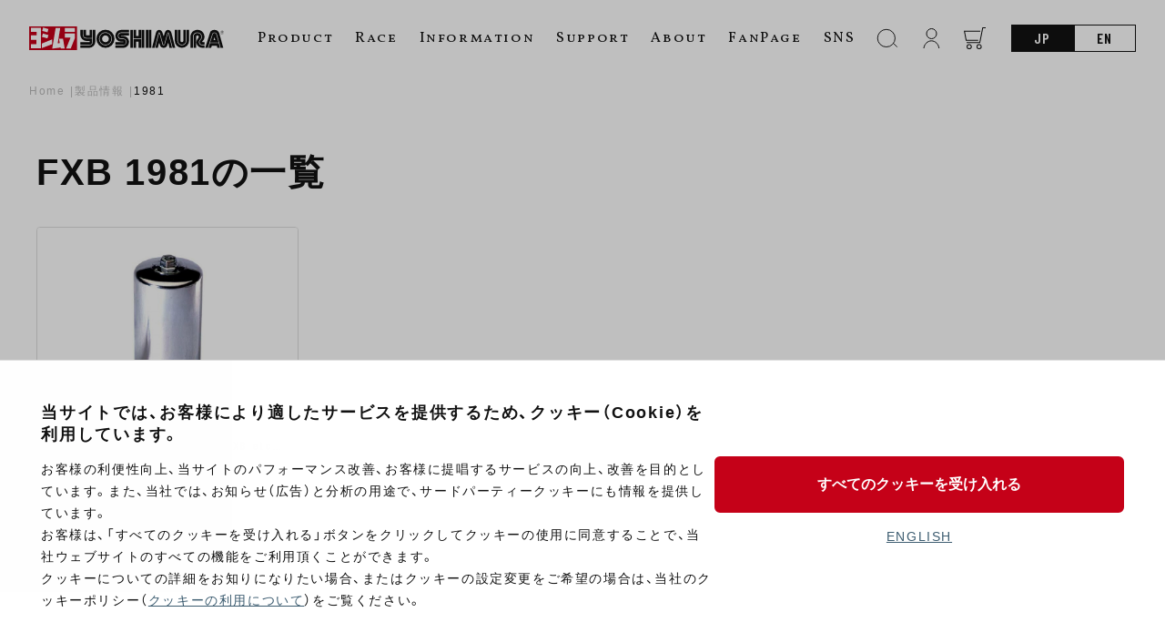

--- FILE ---
content_type: text/html; charset=UTF-8
request_url: https://www.yoshimura-jp.com/motorcycle/fxb-1981
body_size: 110940
content:
<!DOCTYPE html>
<html lang="ja">
<head>
<!-- Google Tag Manager -->
<script>(function(w,d,s,l,i){w[l]=w[l]||[];w[l].push({'gtm.start':
new Date().getTime(),event:'gtm.js'});var f=d.getElementsByTagName(s)[0],
j=d.createElement(s),dl=l!='dataLayer'?'&l='+l:'';j.async=true;j.src=
'https://www.googletagmanager.com/gtm.js?id='+i+dl;f.parentNode.insertBefore(j,f);
})(window,document,'script','dataLayer','GTM-5FRM2M8');</script>
<!-- End Google Tag Manager -->

    <meta charset="UTF-8">
    <meta name="viewport" content="width=device-width, initial-scale=1.0">
    <meta name="format-detection" content="telephone=no">
    <link rel="stylesheet" href="https://cdn.jsdelivr.net/npm/swiper@8/swiper-bundle.min.css">
    <link rel="stylesheet" href="https://cdn.jsdelivr.net/npm/yakuhanjp@4.0.0/dist/css/yakuhanjp.css">
    <link rel="preconnect" href="https://fonts.googleapis.com">
    <link rel="preconnect" href="https://fonts.gstatic.com" crossorigin>
    <link href="https://fonts.googleapis.com/css2?family=Barlow+Condensed:wght@600&display=swap" rel="stylesheet">
    <link href="https://fonts.googleapis.com/css2?family=Barlow+Condensed:wght@400&display=swap" rel="stylesheet">
    <link href="https://fonts.googleapis.com/css2?family=Vollkorn+SC&display=swap" rel="stylesheet">
    <link href="https://fonts.googleapis.com/css2?family=Racing+Sans+One&family=Vollkorn+SC&display=swap" rel="stylesheet">
    <link href="https://fonts.googleapis.com/css2?family=Spectral:ital,wght@0,200;0,300;0,400;0,500;0,600;0,700;0,800;1,200;1,300;1,400;1,500;1,600;1,700;1,800&display=swap" rel="stylesheet">
    <style>
        :root {
            --theme-color: #C50018;
            --base-color: #fff;
            --text-color: #111;
            --button-color: #111;
            --shadow-value: rgba(0, 0, 0, 0.1) 0px 20px 25px -5px, rgba(0, 0, 0, 0.04) 0px 10px 10px -5px;
        }
        /*        
        @media (prefers-color-scheme: dark) {
            :root {
                --base-color: #222;
                --text-color: #fff;
                --button-color: #777;
                --shadow-value: rgb(255 255 255 / 10%) 0px 20px 25px -5px, rgb(255 255 255 / 4%) 0px 10px 10px -5px;
            }
        } 
        */       
    </style>
        <!-- Google tag (gtag.js) -->
    <script async src="https://www.googletagmanager.com/gtag/js?id=G-K9XEBJ860T"></script>
    <script>
    window.dataLayer = window.dataLayer || [];
    function gtag(){dataLayer.push(arguments);}
    gtag('js', new Date());

    gtag('config', 'G-K9XEBJ860T');
    </script>
    <title>1981 | FXB | 製品情報  |  ヨシムラジャパン</title>
<meta name='robots' content='max-image-preview:large' />
<link rel='dns-prefetch' href='//s.w.org' />
<link rel="alternate" type="application/rss+xml" title="ヨシムラジャパン &raquo; 1981 車種 のフィード" href="https://www.yoshimura-jp.com/motorcycle/fxb-1981/feed" />
<script type="text/javascript">
window._wpemojiSettings = {"baseUrl":"https:\/\/s.w.org\/images\/core\/emoji\/13.1.0\/72x72\/","ext":".png","svgUrl":"https:\/\/s.w.org\/images\/core\/emoji\/13.1.0\/svg\/","svgExt":".svg","source":{"concatemoji":"https:\/\/www.yoshimura-jp.com\/wp\/wp-includes\/js\/wp-emoji-release.min.js?ver=5.9.3"}};
/*! This file is auto-generated */
!function(e,a,t){var n,r,o,i=a.createElement("canvas"),p=i.getContext&&i.getContext("2d");function s(e,t){var a=String.fromCharCode;p.clearRect(0,0,i.width,i.height),p.fillText(a.apply(this,e),0,0);e=i.toDataURL();return p.clearRect(0,0,i.width,i.height),p.fillText(a.apply(this,t),0,0),e===i.toDataURL()}function c(e){var t=a.createElement("script");t.src=e,t.defer=t.type="text/javascript",a.getElementsByTagName("head")[0].appendChild(t)}for(o=Array("flag","emoji"),t.supports={everything:!0,everythingExceptFlag:!0},r=0;r<o.length;r++)t.supports[o[r]]=function(e){if(!p||!p.fillText)return!1;switch(p.textBaseline="top",p.font="600 32px Arial",e){case"flag":return s([127987,65039,8205,9895,65039],[127987,65039,8203,9895,65039])?!1:!s([55356,56826,55356,56819],[55356,56826,8203,55356,56819])&&!s([55356,57332,56128,56423,56128,56418,56128,56421,56128,56430,56128,56423,56128,56447],[55356,57332,8203,56128,56423,8203,56128,56418,8203,56128,56421,8203,56128,56430,8203,56128,56423,8203,56128,56447]);case"emoji":return!s([10084,65039,8205,55357,56613],[10084,65039,8203,55357,56613])}return!1}(o[r]),t.supports.everything=t.supports.everything&&t.supports[o[r]],"flag"!==o[r]&&(t.supports.everythingExceptFlag=t.supports.everythingExceptFlag&&t.supports[o[r]]);t.supports.everythingExceptFlag=t.supports.everythingExceptFlag&&!t.supports.flag,t.DOMReady=!1,t.readyCallback=function(){t.DOMReady=!0},t.supports.everything||(n=function(){t.readyCallback()},a.addEventListener?(a.addEventListener("DOMContentLoaded",n,!1),e.addEventListener("load",n,!1)):(e.attachEvent("onload",n),a.attachEvent("onreadystatechange",function(){"complete"===a.readyState&&t.readyCallback()})),(n=t.source||{}).concatemoji?c(n.concatemoji):n.wpemoji&&n.twemoji&&(c(n.twemoji),c(n.wpemoji)))}(window,document,window._wpemojiSettings);
</script>
<style type="text/css">
img.wp-smiley,
img.emoji {
	display: inline !important;
	border: none !important;
	box-shadow: none !important;
	height: 1em !important;
	width: 1em !important;
	margin: 0 0.07em !important;
	vertical-align: -0.1em !important;
	background: none !important;
	padding: 0 !important;
}
</style>
	<link rel='stylesheet' id='wp-block-library-css'  href='https://www.yoshimura-jp.com/wp/wp-includes/css/dist/block-library/style.min.css?ver=5.9.3' type='text/css' media='all' />
<style id='acf-scrolltable-style-inline-css' type='text/css'>
.scroll-table table{
    width: 100%;
    border-collapse: collapse;
    margin-block-start: 1em;
    margin-block-end: 1em;
    margin-inline-start: 0px;
    margin-inline-end: 0px;
}
.scroll-table th,
.scroll-table td{
    border: 1px solid #ddd;
    padding: 1em;
}
</style>
<style id='acf-pdflink-style-inline-css' type='text/css'>
.pdf-link {
    display: flex;
    align-items: center;
    color: var(--theme-color);
    border: 1px solid #ddd;
    margin: 1em 0;
    border-radius: 6px;
    padding: 1em;
    font-weight: 600;
    gap: 1em;
}
.pdf-link:before {
    content: "";
    display: block;
    width: 1.65em;
    height: 2em;
    background: url(/wp/wp-content/plugins/home/www.yoshimura-jp.com/public_html/wp/wp-content/themes/yoshimura_new/blocks/pdflink/../../img/icon-pdf.svg) no-repeat center/cover;
}
</style>
<style id='acf-variationslide-style-inline-css' type='text/css'>
.en-title {
  font-size: 1.25em;
  font-family: "Vollkorn SC";
  font-weight: 400;
  margin-top: 0;
}
.block-editor__container .swiper-wrapper {
    display: flex;
}
.block-editor__container .swiper-slide{
    flex: 1;
}
.block-editor__container .swiper-slide *:not(img){
    height: 0;
    overflow: hidden;
}
.block-editor__container .red-ghost,
.block-editor__container .step-button{
    display:none;
}
.bgblack{
    color: #fff;
    background-color: #000;
    padding: 0.05px;
}
</style>
<style id='acf-productform-style-inline-css' type='text/css'>
.search-area {
  background-color: var(--base-color);
  border: 1px solid #ddd;
  border-radius: 6px;
  overflow: hidden;
}
.search-area__title {
  width: 100%;
  font-size: 1em;
  font-weight: 400;
  color: #fff;
  background: var(--theme-color);
  margin: 0;
  padding: 0.25em 1em;
}
.search-area__box {
  width: 100%;
  border-bottom: 1px solid #ddd;
  position: relative;
}
.search-area__box:last-of-type {
  border: none;
}
.search-area__box--select {
  color: #aaa;
  cursor: pointer;
  width: 100%;
  padding: 1em;
  border: none;
  -webkit-appearance: none;
  appearance: none;
  background: transparent;
}
@media (hover: hover) {
  .search-area__box--select:hover {
    box-shadow: var(--shadow-value);
    border-color: transparent;
    transform: translate(-1px, -1px);
  }
}
.search-area__box--select.hide {
  opacity: 0;
  pointer-events: none;
}
.search-area__submit {
  padding: 0.5em 0;
  text-align: center;
  width: 100%;
  border-radius: 0;
  border: none;
  background: var(--theme-color);
  color: #fff;
}
.search-area__submit:disabled {
  background: #9DA1AA;
}
@media (min-width: 640px) {
  .search-area {
    display: flex;
  }
  .search-area__title {
    text-align: center;
    width: 25%;
    padding: 1em 0;
  }
  .search-area__box {
    width: 25%;
    border-bottom: none;
  }
  .search-area__box:after {
    content: "";
    display: block;
    width: 1px;
    height: 60%;
    position: absolute;
    top: 20%;
    right: 0;
    background: #ddd;
  }
  .search-area__box:last-of-type:after {
    content: none;
  }
  .search-area__box--select {
    position: absolute;
    top: 0;
    left: 0;
    height: 100%;
  }
  .search-area__submit {
    width: 25%;
    padding: 1.25em 0;
  }
}
@media (min-width: 1100px) {
  .search-area__title {
    font-size: 1.25em;
    padding: 1.25em 0;
  }
  .search-area__submit {
    font-size: 1.25em;
  }
}
</style>
<style id='acf-featureproducts-style-inline-css' type='text/css'>
.en-title {
  font-size: 1.25em;
  font-family: "Vollkorn SC";
  font-weight: 400;
  margin-top: 0;
}
.feature-list {
  padding: 0;
  margin: 30px 0;
  display: flex;
  flex-wrap: wrap;
  gap: 0.5em;
}
.feature-list__item {
  display: block;
  width: calc(50% - 0.25em);
}
.feature-list__item a {
  border: none;
}
@media (min-width: 1100px) {
  .feature-list {
    margin: 60px 0;
    gap: 3em;
  }
  .feature-list__item {
    width: calc(25% - 2.25em);
  }
}
.card {
  display: flex;
  flex-direction: column;
  height: 100%;
  border: 1px solid #ddd;
  border-radius: 4px;
  overflow: hidden;
}
@media (hover: hover) {
  .card:hover {
    box-shadow: var(--shadow-value);
    border-color: transparent;
    transform: translate(-1px, -1px);
  }
}
.card__image {
  display: block;
}
.card__wrap {
  padding: 0.5em 0.5em 1em;
  flex: 1;
  display: flex;
  flex-direction: column;
}
.card__type {
  display: flex;
  justify-content: space-between;
  align-items: center;
  margin: 0;
  gap: 10px;
}
.card__type--category {
  display: inline-block;
  background: #c50018;
  color: #fff;
  line-height: 1;
  font-family: "Barlow Condensed", sans-serif;
  font-weight: 600;
  letter-spacing: 0.2em;
  padding: 0.25em 0.25em 0.25em 0.5em;
  font-size: 10px;
}
.card__type--date, .card__type--vehicle {
  font-size: 0.75em;
  line-height: 1;
  font-family: "Barlow Condensed", sans-serif;
  font-weight: 600;
  word-break: break-all;
}
.card__name {
  font-size: 0.75em;
  line-height: 1.5;
  color: #777;
  font-weight: 600;
  margin: 0.5em 0 0;
}
.card__hash {
  font-size: 10px;
  color: #bbb;
  font-weight: 600;
  margin: 0;
}
.card__hash--item {
  display: inline-block;
}
.card__hash--item:before {
  content: "#";
}
.card__price {
  font-size: 0.75em;
  margin: auto 0 0;
  padding-top: 0.5em;
}
@media (min-width: 640px) {
  .card__wrap {
    padding: 1em 1em 1.25em;
  }
  .card__type--category {
    font-size: 0.75em;
  }
  .card__type--date, .card__type--vehicle {
    font-size: 0.875em;
  }
  .card__name {
    font-size: 0.875em;
  }
  .card__price {
    font-size: 0.875em;
  }
}
</style>
<style id='acf-accenttitle-style-inline-css' type='text/css'>
.accent-head span, .accent-head strong, .accent-head b{
    color: #C50018;
}

@media(min-width: 640px){
  .accent-head{
      font-size: 3em;
  }
}
</style>
<style id='global-styles-inline-css' type='text/css'>
body{--wp--preset--color--black: #000000;--wp--preset--color--cyan-bluish-gray: #abb8c3;--wp--preset--color--white: #ffffff;--wp--preset--color--pale-pink: #f78da7;--wp--preset--color--vivid-red: #cf2e2e;--wp--preset--color--luminous-vivid-orange: #ff6900;--wp--preset--color--luminous-vivid-amber: #fcb900;--wp--preset--color--light-green-cyan: #7bdcb5;--wp--preset--color--vivid-green-cyan: #00d084;--wp--preset--color--pale-cyan-blue: #8ed1fc;--wp--preset--color--vivid-cyan-blue: #0693e3;--wp--preset--color--vivid-purple: #9b51e0;--wp--preset--gradient--vivid-cyan-blue-to-vivid-purple: linear-gradient(135deg,rgba(6,147,227,1) 0%,rgb(155,81,224) 100%);--wp--preset--gradient--light-green-cyan-to-vivid-green-cyan: linear-gradient(135deg,rgb(122,220,180) 0%,rgb(0,208,130) 100%);--wp--preset--gradient--luminous-vivid-amber-to-luminous-vivid-orange: linear-gradient(135deg,rgba(252,185,0,1) 0%,rgba(255,105,0,1) 100%);--wp--preset--gradient--luminous-vivid-orange-to-vivid-red: linear-gradient(135deg,rgba(255,105,0,1) 0%,rgb(207,46,46) 100%);--wp--preset--gradient--very-light-gray-to-cyan-bluish-gray: linear-gradient(135deg,rgb(238,238,238) 0%,rgb(169,184,195) 100%);--wp--preset--gradient--cool-to-warm-spectrum: linear-gradient(135deg,rgb(74,234,220) 0%,rgb(151,120,209) 20%,rgb(207,42,186) 40%,rgb(238,44,130) 60%,rgb(251,105,98) 80%,rgb(254,248,76) 100%);--wp--preset--gradient--blush-light-purple: linear-gradient(135deg,rgb(255,206,236) 0%,rgb(152,150,240) 100%);--wp--preset--gradient--blush-bordeaux: linear-gradient(135deg,rgb(254,205,165) 0%,rgb(254,45,45) 50%,rgb(107,0,62) 100%);--wp--preset--gradient--luminous-dusk: linear-gradient(135deg,rgb(255,203,112) 0%,rgb(199,81,192) 50%,rgb(65,88,208) 100%);--wp--preset--gradient--pale-ocean: linear-gradient(135deg,rgb(255,245,203) 0%,rgb(182,227,212) 50%,rgb(51,167,181) 100%);--wp--preset--gradient--electric-grass: linear-gradient(135deg,rgb(202,248,128) 0%,rgb(113,206,126) 100%);--wp--preset--gradient--midnight: linear-gradient(135deg,rgb(2,3,129) 0%,rgb(40,116,252) 100%);--wp--preset--duotone--dark-grayscale: url('#wp-duotone-dark-grayscale');--wp--preset--duotone--grayscale: url('#wp-duotone-grayscale');--wp--preset--duotone--purple-yellow: url('#wp-duotone-purple-yellow');--wp--preset--duotone--blue-red: url('#wp-duotone-blue-red');--wp--preset--duotone--midnight: url('#wp-duotone-midnight');--wp--preset--duotone--magenta-yellow: url('#wp-duotone-magenta-yellow');--wp--preset--duotone--purple-green: url('#wp-duotone-purple-green');--wp--preset--duotone--blue-orange: url('#wp-duotone-blue-orange');--wp--preset--font-size--small: 13px;--wp--preset--font-size--medium: 20px;--wp--preset--font-size--large: 36px;--wp--preset--font-size--x-large: 42px;}.has-black-color{color: var(--wp--preset--color--black) !important;}.has-cyan-bluish-gray-color{color: var(--wp--preset--color--cyan-bluish-gray) !important;}.has-white-color{color: var(--wp--preset--color--white) !important;}.has-pale-pink-color{color: var(--wp--preset--color--pale-pink) !important;}.has-vivid-red-color{color: var(--wp--preset--color--vivid-red) !important;}.has-luminous-vivid-orange-color{color: var(--wp--preset--color--luminous-vivid-orange) !important;}.has-luminous-vivid-amber-color{color: var(--wp--preset--color--luminous-vivid-amber) !important;}.has-light-green-cyan-color{color: var(--wp--preset--color--light-green-cyan) !important;}.has-vivid-green-cyan-color{color: var(--wp--preset--color--vivid-green-cyan) !important;}.has-pale-cyan-blue-color{color: var(--wp--preset--color--pale-cyan-blue) !important;}.has-vivid-cyan-blue-color{color: var(--wp--preset--color--vivid-cyan-blue) !important;}.has-vivid-purple-color{color: var(--wp--preset--color--vivid-purple) !important;}.has-black-background-color{background-color: var(--wp--preset--color--black) !important;}.has-cyan-bluish-gray-background-color{background-color: var(--wp--preset--color--cyan-bluish-gray) !important;}.has-white-background-color{background-color: var(--wp--preset--color--white) !important;}.has-pale-pink-background-color{background-color: var(--wp--preset--color--pale-pink) !important;}.has-vivid-red-background-color{background-color: var(--wp--preset--color--vivid-red) !important;}.has-luminous-vivid-orange-background-color{background-color: var(--wp--preset--color--luminous-vivid-orange) !important;}.has-luminous-vivid-amber-background-color{background-color: var(--wp--preset--color--luminous-vivid-amber) !important;}.has-light-green-cyan-background-color{background-color: var(--wp--preset--color--light-green-cyan) !important;}.has-vivid-green-cyan-background-color{background-color: var(--wp--preset--color--vivid-green-cyan) !important;}.has-pale-cyan-blue-background-color{background-color: var(--wp--preset--color--pale-cyan-blue) !important;}.has-vivid-cyan-blue-background-color{background-color: var(--wp--preset--color--vivid-cyan-blue) !important;}.has-vivid-purple-background-color{background-color: var(--wp--preset--color--vivid-purple) !important;}.has-black-border-color{border-color: var(--wp--preset--color--black) !important;}.has-cyan-bluish-gray-border-color{border-color: var(--wp--preset--color--cyan-bluish-gray) !important;}.has-white-border-color{border-color: var(--wp--preset--color--white) !important;}.has-pale-pink-border-color{border-color: var(--wp--preset--color--pale-pink) !important;}.has-vivid-red-border-color{border-color: var(--wp--preset--color--vivid-red) !important;}.has-luminous-vivid-orange-border-color{border-color: var(--wp--preset--color--luminous-vivid-orange) !important;}.has-luminous-vivid-amber-border-color{border-color: var(--wp--preset--color--luminous-vivid-amber) !important;}.has-light-green-cyan-border-color{border-color: var(--wp--preset--color--light-green-cyan) !important;}.has-vivid-green-cyan-border-color{border-color: var(--wp--preset--color--vivid-green-cyan) !important;}.has-pale-cyan-blue-border-color{border-color: var(--wp--preset--color--pale-cyan-blue) !important;}.has-vivid-cyan-blue-border-color{border-color: var(--wp--preset--color--vivid-cyan-blue) !important;}.has-vivid-purple-border-color{border-color: var(--wp--preset--color--vivid-purple) !important;}.has-vivid-cyan-blue-to-vivid-purple-gradient-background{background: var(--wp--preset--gradient--vivid-cyan-blue-to-vivid-purple) !important;}.has-light-green-cyan-to-vivid-green-cyan-gradient-background{background: var(--wp--preset--gradient--light-green-cyan-to-vivid-green-cyan) !important;}.has-luminous-vivid-amber-to-luminous-vivid-orange-gradient-background{background: var(--wp--preset--gradient--luminous-vivid-amber-to-luminous-vivid-orange) !important;}.has-luminous-vivid-orange-to-vivid-red-gradient-background{background: var(--wp--preset--gradient--luminous-vivid-orange-to-vivid-red) !important;}.has-very-light-gray-to-cyan-bluish-gray-gradient-background{background: var(--wp--preset--gradient--very-light-gray-to-cyan-bluish-gray) !important;}.has-cool-to-warm-spectrum-gradient-background{background: var(--wp--preset--gradient--cool-to-warm-spectrum) !important;}.has-blush-light-purple-gradient-background{background: var(--wp--preset--gradient--blush-light-purple) !important;}.has-blush-bordeaux-gradient-background{background: var(--wp--preset--gradient--blush-bordeaux) !important;}.has-luminous-dusk-gradient-background{background: var(--wp--preset--gradient--luminous-dusk) !important;}.has-pale-ocean-gradient-background{background: var(--wp--preset--gradient--pale-ocean) !important;}.has-electric-grass-gradient-background{background: var(--wp--preset--gradient--electric-grass) !important;}.has-midnight-gradient-background{background: var(--wp--preset--gradient--midnight) !important;}.has-small-font-size{font-size: var(--wp--preset--font-size--small) !important;}.has-medium-font-size{font-size: var(--wp--preset--font-size--medium) !important;}.has-large-font-size{font-size: var(--wp--preset--font-size--large) !important;}.has-x-large-font-size{font-size: var(--wp--preset--font-size--x-large) !important;}
</style>
<link rel='stylesheet' id='slide-css'  href='https://www.yoshimura-jp.com/wp/wp-content/themes/yoshimura_new/css/swiper-bundle.min.css?ver=20241217' type='text/css' media='all' />
<link rel='stylesheet' id='main-css'  href='https://www.yoshimura-jp.com/wp/wp-content/themes/yoshimura_new/css/main.css?ver=20241217' type='text/css' media='all' />
<link rel='stylesheet' id='style-css'  href='https://www.yoshimura-jp.com/wp/wp-content/themes/yoshimura_new/css/style.css?ver=20241217' type='text/css' media='all' />
<link rel="https://api.w.org/" href="https://www.yoshimura-jp.com/wp-json/" /><link rel="alternate" type="application/json" href="https://www.yoshimura-jp.com/wp-json/wp/v2/motorcycle/3085" /><link rel="EditURI" type="application/rsd+xml" title="RSD" href="https://www.yoshimura-jp.com/wp/xmlrpc.php?rsd" />
<link rel="wlwmanifest" type="application/wlwmanifest+xml" href="https://www.yoshimura-jp.com/wp/wp-includes/wlwmanifest.xml" /> 
<meta name="generator" content="WordPress 5.9.3" />
<script>const ajaxurl = "https://www.yoshimura-jp.com/wp/wp-admin/admin-ajax.php";</script><link rel="canonical" href="https://www.yoshimura-jp.com">
<meta name="description" content="40年間にわたり、K&amp;Nは高度な濾過性能と高い吸入効率を誇るエアフィルターを市場に提供し続けています。K&amp;Nフィルターはコットン製湿式フィルターを採用し、ペーパータイプやスポンジタイプとは比較にならない高性能フィルターです。 商品の諸元はK&amp;Nエアフィルター公式ホームページ(英語表記)を参照ください。・ヨシムラが取り扱うK&amp;N商品には、非売品のヨシムラK&amp;Nオリジナルステッカーが付属されております...">
<meta name="theme-color" content="#C50018">
    <meta property="og:type" content="article">
    <meta property="og:url" content="https://www.yoshimura-jp.com">
    <meta property="og:image" content="https://www.yoshimura-jp.com/wp/wp-content/themes/yoshimura_new/img/thumb.png">
    <meta property="og:image:width" content="1200">
    <meta property="og:image:height" content="630">
    <meta property="og:title" content="1981">
    <meta property="og:site_name" content="ヨシムラジャパン">
    <meta property="og:description" content="40年間にわたり、K&amp;Nは高度な濾過性能と高い吸入効率を誇るエアフィルターを市場に提供し続けています。K&amp;Nフィルターはコットン製湿式フィルターを採用し、ペーパータイプやスポンジタイプとは比較にならない高性能フィルターです。 商品の諸元はK&amp;Nエアフィルター公式ホームページ(英語表記)を参照ください。・ヨシムラが取り扱うK&amp;N商品には、非売品のヨシムラK&amp;Nオリジナルステッカーが付属されております...">
    <meta property="og:locale" content="ja_JP">
    <meta name="twitter:card" content="summary_large_image">
<link rel="icon" href="/wp/wp-content/uploads/2020/04/cropped-favicon-32x32.png" sizes="32x32" />
<link rel="icon" href="/wp/wp-content/uploads/2020/04/cropped-favicon-192x192.png" sizes="192x192" />
<link rel="apple-touch-icon" href="/wp/wp-content/uploads/2020/04/cropped-favicon-180x180.png" />
<meta name="msapplication-TileImage" content="/wp/wp-content/uploads/2020/04/cropped-favicon-270x270.png" />
		<style type="text/css" id="wp-custom-css">
			.product-contents td img{width:100%!important}
.sect-space section.about-product.page-top{
	margin: 0; 
	padding: 0 !important;
}
.is-layout-flex .wp-block-heading {
    font-size: .75em;
    margin-bottom: 0.5em;
}
.wp-block-table td a{
	    color: #3c5c70;
	text-decoration: underline;
}
.wp-block-table th a{
	    color: #3c5c70;
	text-decoration: underline;
}
.product-contents td a{
	    color: #3c5c70;
	text-decoration: underline;
}
.product-slide-note{
	position:static;
}
.variation-box__num {
    font-size: 1em;
     color: var(--text-color);
    font-weight: bold;
}
.product-slide__thumb .swiper-wrapper{
    display: flex;
    flex-wrap: wrap;
    transform: none !important;
}
.product-contents table td.variation-box-right {
    min-width: 250px;
}
.head-search__box--input {
    transition: none;
    color: #333 !important;
}
strong {
    font-size: 1.1em;
    line-height: 1.5;
}
.fv-link__en{
	font-family: "Spectral", serif;
}
.wp-block-embed__wrapper {
    position: relative;
    width: 100%;
    height: 0;
    padding-bottom: 56%;
}
.wp-block-embed iframe {
    max-width: 100%;
    position: absolute;
    width: 100%;
    height: 100%;
}
:where(.wp-block-columns.is-layout-flex) {
    gap: 1em;
}
p > a {
	    word-break: break-all;
}

.wp-block-button__link {margin: 1.5em auto;}

@media (hover: hover) {
  .wp-block-button__link:hover {
    background: var(--theme-color);
  }
}

@media (hover: hover) {
  .home-cat__container > a:hover , .product-navi > a:hover{
    background: #a2a2a2;
  }
}
.home-banner {
    margin-bottom: 1em;
}
.pop-gallery img{
	width:100%!important;
}
@media(min-width:768px){
.scrolls>table {
    white-space: normal;
}
}
.item-select select{
	color:#111;
}
.wp-block-table table{
		width: 100%;
    border-collapse: collapse;
    margin-block-start: 1em;
    margin-block-end: 1em;
    margin-inline-start: 0px;
    margin-inline-end: 0px;
}
.wp-block-table th,
.wp-block-table td{
		border: 1px solid #ddd;
    padding: 1em;
}		</style>
		        </head>
<body>
<!-- Google Tag Manager (noscript) -->
<noscript><iframe src="https://www.googletagmanager.com/ns.html?id=GTM-5FRM2M8"
height="0" width="0" style="display:none;visibility:hidden"></iframe></noscript>
<!-- End Google Tag Manager (noscript) -->
    <header class="head " id="head">
        <a href="https://www.yoshimura-jp.com" class="head__logo">            <img src="https://www.yoshimura-jp.com/wp/wp-content/themes/yoshimura_new/img/logo-box.svg" alt="ヨシムラ" class="head__logo--box">
            <svg class="head__logo--type" xmlns="http://www.w3.org/2000/svg" xmlns:xlink="http://www.w3.org/1999/xlink" width="214.227" height="25.938" viewBox="0 0 214.227 25.938">
                <defs>
                    <clipPath id="clip-path">
                    <rect width="214.227" height="25.938" transform="translate(0 0)"/>
                    </clipPath>
                </defs>
                <g transform="translate(13415 23084)">
                    <g transform="translate(-13415 -23084)" clip-path="url(#clip-path)">
                    <path d="M84,7.019a6.535,6.535,0,0,0-6.56,6.508v.026A6.534,6.534,0,1,0,84,7.019M83.978,17.28h-.03a3.742,3.742,0,1,1,.03,0"/>
                    <path d="M76.817,13.553a7.151,7.151,0,1,1,2.076,5.069,7.152,7.152,0,0,1-2.076-5.069m7.134,9.953a9.952,9.952,0,1,0-9.927-9.977v.025a9.952,9.952,0,0,0,9.927,9.952m-13.963-6.6a3.915,3.915,0,0,1-3.838,3.732H56.321V23.45h9.856a6.881,6.881,0,0,0,6.615-6.716V3.773h-2.8Z"/>
                    <path d="M66.075,17.235h-9.76v2.837h9.851a3.2,3.2,0,0,0,3.206-3.161V13.174h-5.9a4.074,4.074,0,0,1-4.365-3.762,4.131,4.131,0,0,1-.009-.445V3.793H56.3V8.987A7.15,7.15,0,0,0,63.216,16h3.373v.769a.507.507,0,0,1-.516.465Z"/>
                    <path d="M66.6,9.75H63.152c-.248,0-.577-.167-.673-.678V3.8H59.673V9.209A3.439,3.439,0,0,0,63.157,12.6h6.2V3.788H66.586Z"/>
                    <rect width="2.812" height="19.632" transform="translate(111.321 3.798)"/>
                    <path d="M114.765,23.424h2.781v-6.66h2.9v6.66h2.822V13.953h-8.5Z"/>
                    <rect width="2.837" height="19.622" transform="translate(123.853 3.803)"/>
                    <path d="M212.3,4.671A1.927,1.927,0,1,0,214.227,6.6,1.927,1.927,0,0,0,212.3,4.671m0,3.66A1.734,1.734,0,1,1,214.033,6.6,1.733,1.733,0,0,1,212.3,8.331"/>
                    <path d="M103.391,20.031a3.05,3.05,0,1,0,0-6.1h-2.346A3.674,3.674,0,0,1,101,6.6h8.865V3.8H101.5a6.481,6.481,0,0,0-.506,12.951h2.4a.238.238,0,1,1,.075.47.236.236,0,0,1-.075,0h-8.6v2.807Z"/>
                    <path d="M103.394,13.254c5.057.126,4.723,7.373-.091,7.373H94.744v2.812h8.637c8.01.086,9.138-12.284-.056-12.981h-2.078c-.359,0-.359-.46.081-.465h8.531V7.221l-8.521-.051c-4.1.131-4.263,6-.132,6.109Zm11.373.076h8.491V3.807h-2.837v6.746h-2.872V3.807h-2.781V13.33Zm13.5-9.528h2.8V23.424h-2.8Zm3.434,0h2.792V23.424h-2.8Zm17.083,15.535L151.94,7.584c.319-1.37,1.517-1.345,1.836,0l4.086,15.839,2.867.03L156.653,7.584c-1.269-5-6.372-5.133-7.611-.071l-.587,2.023c-.369,1.315-.587,1.345-.956,0l-.587-1.952c-1.517-5.244-6.453-4.86-7.586-.1L135.2,23.429h2.918l4.071-15.96c.319-1.274,1.517-1.193,1.74,0l3.328,11.9a.767.767,0,0,0,1.522-.035Z"/>
                    <path d="M146.539,19.379,143.383,7.647c-.182-.592-.435-.561-.566,0L138.771,23.43h2.867l.885-4.046c.308-1.279.8-1.31,1.133,0l.162.622a4.215,4.215,0,0,0,8.283,0l.207-.632c.293-1.249.809-1.279,1.148,0l.819,4.046h2.913L153.142,7.7c-.157-.647-.46-.592-.622,0l-3.134,11.63a1.432,1.432,0,0,1-2.847.051m19.839-3.771V3.8h-2.817v11.81c.2,5.871,8.678,5.871,8.941,0V3.778h-2.827v11.83a1.651,1.651,0,0,1-3.3,0Z"/>
                    <path d="M175.936,15.515V3.793h-2.827V15.611a5.075,5.075,0,0,1-10.15,0V3.793h-2.791V15.611a7.884,7.884,0,0,0,15.768-.1m4.213,7.889V11.525c0-6.114,9.335-7.034,9.967.086a4.4,4.4,0,0,1-1.461,3.034c-2.6,2.094-.819,5.932,2.053,5.381h2.24V17.194h-1.79c-1.35,0-.723-.824-.369-1.077a6.056,6.056,0,0,0,2.129-4.6c-.617-10.67-15.262-10.038-15.551,0V23.394Z"/>
                    <path d="M185.291,9.977c1.011.116,2.068,1.32.784,2.756-4.991,5.563-.081,10.721,4.46,10.7h2.4v-2.8h-2.847c-2.984.04-4.683-3.778-1.972-6.24a3.553,3.553,0,0,0,1.34-2.852c-.157-5.76-8.622-5.785-8.622-.025V23.429h2.776V11.621a1.46,1.46,0,0,1,1.245-1.649,1.436,1.436,0,0,1,.439.005Zm25.321,13.452h2.913l-4.39-15.894c-1.416-4.981-8.9-4.744-10.114-.91s-5.335,16.8-5.335,16.8h2.943l4.722-14.864a2.665,2.665,0,0,1,5.158.071Z"/>
                    <path d="M205.879,8.688a2.023,2.023,0,0,0-3.9-.162l-2.908,9.138h9.337Zm-2.968,6.164.946-2.933.814,2.923Z"/>
                    <path d="M200.206,23.419l.753-2.311,5.457-.025.642,2.336,2.888.015-1.4-5.168h-9.655l-1.628,5.168Z"/>
                    <path d="M212.706,6.681a1.022,1.022,0,0,0,.314-.106V6.569a.558.558,0,0,0,.238-.238.668.668,0,0,0,.091-.344.656.656,0,0,0-.228-.506.9.9,0,0,0-.632-.207h-.966V7.8h.324V6.711h.556l.627,1.077h.384Zm-.861-.252V5.564h.657a.751.751,0,0,1,.2.03h0a.359.359,0,0,1,.207.142.352.352,0,0,1,.081.233.41.41,0,0,1-.142.324.585.585,0,0,1-.415.137Z"/>
                    </g>
                </g>
            </svg>
        </a>        <button href="" class="search-sp searchMenuLink" title="検索">
            <svg width="24" height="24" version="1.1" id="_x31_0" xmlns="http://www.w3.org/2000/svg" xmlns:xlink="http://www.w3.org/1999/xlink" x="0px" y="0px"
                viewBox="0 0 512 512" style="" xml:space="preserve" class="menu-icon">
                <g>
                <circle class="st0" cx="231" cy="254.3" r="204.8"/>
                <line class="st0" x1="397.4" y1="374.1" x2="485.8" y2="462.5"/>
                </g>
            </svg>
        </button>
        
        <button class="cart-sp head-menu__icon--button" type="button" title="CART" id="cartMenuLink">
            <svg class="menu-icon" xmlns="http://www.w3.org/2000/svg" xmlns:xlink="http://www.w3.org/1999/xlink" width="23.229" height="24" viewBox="0 0 23.229 24">
              <defs>
                <clipPath id="clip-path">
                  <rect width="23.229" height="24" fill="none" stroke-width="1"/>
                </clipPath>
              </defs>
              <g clip-path="url(#clip-path)">
                <path d="M23.229.5H20.1L16.949,16.787H3" fill="none" stroke-miterlimit="10" stroke-width="1"/>
                <path d="M15.252,14.365H2.466L.6,4.141H17.345" fill="none" stroke-miterlimit="10" stroke-width="1"/>
                <path d="M7.951,21.231a2.269,2.269,0,1,1-2.269-2.269A2.269,2.269,0,0,1,7.951,21.231Z" fill="none" stroke-miterlimit="10" stroke-width="1"/>
                <path d="M18.47,21.231A2.268,2.268,0,1,1,16.2,18.962,2.269,2.269,0,0,1,18.47,21.231Z" fill="none" stroke-miterlimit="10" stroke-width="1"/>
              </g>
            </svg>                    
        </button>
        <script>
            document.getElementById('cartMenuLink').addEventListener('click', ()=>{
                window.open('https://yoshimura-jp.myshopify.com/cart');
            });
        </script>
        
        <button class="head__trigger" id="headTrigger">
            <span class="head__trigger--bar"></span><span class="head__trigger--bar"></span><span class="head__trigger--bar"></span>
        </button>
        <nav class="head__menu" id="headMenu">
            <ul class="head-menu">
                <li class="head-menu__item" data-child="productMenu">
                    <a href="https://www.yoshimura-jp.com/products" class="head-menu__item--link" id="productMenuLink" title="製品情報">Product</a>
                    <aside class="child-wrap" id="productMenuArea"></aside>
                </li>
                <li class="head-menu__item" data-child="raceMenu">
                    <a href="https://www.yoshimura-jp.com/race" class="head-menu__item--link" id="raceMenuLink" title="レース情報">Race</a>
                    <aside class="child-wrap" id="raceMenuArea"></aside>
                </li>
                <li class="head-menu__item" data-child="infoMenu">
                    <a href="https://www.yoshimura-jp.com/information" class="head-menu__item--link" id="infoMenuLink" title="お知らせ">Information</a>
                    <aside class="child-wrap" id="infoMenuArea"></aside>
                </li>
                <li class="head-menu__item" data-child="serviceMenu">
                    <a href="https://www.yoshimura-jp.com/customer-support" class="head-menu__item--link" id="serviceMenuLink" title="サポート">Support</a>
                    <aside class="child-wrap" id="serviceMenuArea"></aside>
                </li>
                <li class="head-menu__item" data-child="aboutMenu">
                    <a href="https://www.yoshimura-jp.com/company" class="head-menu__item--link" id="aboutMenuLink" title="ヨシムラについて">About</a>
                    <aside class="child-wrap" id="aboutMenuArea"></aside>
                </li>
                <li class="head-menu__item" data-child="fanMenu">
                    <a href="https://www.yoshimura-jp.com/fan" class="head-menu__item--link" id="fanMenuLink" title="ファンページ">FanPage</a>
                    <aside class="child-wrap" id="fanMenuArea"></aside>
                </li>
                <li class="head-menu__item" data-child="snsMenu">
                    <a href="" class="head-menu__item--link" id="snsMenuLink" title="SNS">SNS</a>
                    <aside class="child-wrap" id="snsMenuArea"></aside>
                </li>
                <li class="head-menu__item search-pc">
                    <button class="head-menu__item--link searchMenuLink" title="検索">
                        <svg width="24" height="24" version="1.1" id="_x31_0" xmlns="http://www.w3.org/2000/svg" xmlns:xlink="http://www.w3.org/1999/xlink" x="0px" y="0px"
                        	 viewBox="0 0 512 512" style="" xml:space="preserve" class="menu-icon">
                            <g>
                            	<circle class="st0" cx="231" cy="254.3" r="204.8"/>
                            	<line class="st0" x1="397.4" y1="374.1" x2="485.8" y2="462.5"/>
                            </g>
                        </svg>
                    </button>
                    <aside class="child-wrap" id="searcMenuArea"></aside>
                </li>
                                <li class="head-menu__icon" data-child="mypageMenu">
                    <a href="https://72e2bf-6.myshopify.com/account" class="head-menu__icon--button" title="MY PAGE" id="mypageMenuLink">
                        <svg width="24" height="24" viewBox="0 0 24 24" class="menu-icon">
                          <g transform="translate(13429 22950)">
                            <g transform="translate(-12501.5 -22817)">
                                <path d="M17.216,22c-.6-4.611-4.111-8.154-8.36-8.154S1.1,17.389.5,22" transform="translate(-923.996 -132)" fill="none" stroke-miterlimit="10" stroke-width="1"/>
                                <g transform="translate(-921 -132)" fill="none" stroke-width="1">
                                    <circle cx="6" cy="6" r="5.5" fill="none"/>
                                </g>
                            </g>
                          </g>
                        </svg>
                    </a>
                    <aside class="child-wrap" id="mypageMenuArea"></aside>
                </li>
                <li class=" search-pc head-menu__icon">
                    <button class="head-menu__icon--button" type="button" title="CART" id="cartMenuLinkPc">
                        <svg class="menu-icon" xmlns="http://www.w3.org/2000/svg" xmlns:xlink="http://www.w3.org/1999/xlink" width="23.229" height="24" viewBox="0 0 23.229 24">
                          <defs>
                            <clipPath id="clip-path">
                              <rect width="23.229" height="24" fill="none" stroke-width="1"/>
                            </clipPath>
                          </defs>
                          <g clip-path="url(#clip-path)">
                            <path d="M23.229.5H20.1L16.949,16.787H3" fill="none" stroke-miterlimit="10" stroke-width="1"/>
                            <path d="M15.252,14.365H2.466L.6,4.141H17.345" fill="none" stroke-miterlimit="10" stroke-width="1"/>
                            <path d="M7.951,21.231a2.269,2.269,0,1,1-2.269-2.269A2.269,2.269,0,0,1,7.951,21.231Z" fill="none" stroke-miterlimit="10" stroke-width="1"/>
                            <path d="M18.47,21.231A2.268,2.268,0,1,1,16.2,18.962,2.269,2.269,0,0,1,18.47,21.231Z" fill="none" stroke-miterlimit="10" stroke-width="1"/>
                          </g>
                        </svg>                    
                    </button>
                    <aside class="child-wrap" id="mypageMenuArea"></aside>
                    <script>
                        document.getElementById('cartMenuLinkPc').addEventListener('click', ()=>{
                            window.open('https://yoshimura-jp.myshopify.com/cart');
                        });    
                    </script>
                </li>
                                <li class="head-menu__switch">
                                        <span class="head-menu__switch--current">JP</span>
                    <a href="/motorcycle/fxb-1981?lang=en" class="head-menu__switch--change">EN</a>
                                    </li>
            </ul>
        </nav>
        <div class="head-search" id="searchBox">
            <form id="form" action="https://www.yoshimura-jp.com/search-product" method="get">
                                <div class="head-search__box">
                    <input class="head-search__box--input" id="s-box" name="keyword" type="text" placeholder="キーワードを入力">
                    <button class="head-search__box--submit" type="submit">検索</button>
                </div>
            </form>
            <button class="search-close searchMenuLink">×</button>
        </div>            
    
        
    </header>
    <template id="snsMenu">
        <ul class="head-sns">
            <li class="sns-item">
                <a href="https://blog.yoshimura-jp.com/" class="sns-item__link" target="_blank" rel="noopenner">
                    <svg class="sns-item__link--icon blog" xmlns="http://www.w3.org/2000/svg" width="25" height="25" viewBox="0 0 25 25">
                        <g transform="translate(1842 -3765)">
                          <path d="M5.878.388a2.708,2.708,0,0,1-.744,2.037,2.691,2.691,0,0,1-1.957.722H.764A.128.128,0,0,1,.62,3V-6.82a.128.128,0,0,1,.144-.144h2.21a2.921,2.921,0,0,1,2.058.686,2.587,2.587,0,0,1,.744,2A2.219,2.219,0,0,1,4.665-2.125q-.072.043-.014.072a2.4,2.4,0,0,1,.9.968A3.138,3.138,0,0,1,5.878.388ZM2.064-5.766a.051.051,0,0,0-.058.058v3.062a.051.051,0,0,0,.058.058h.924A1.355,1.355,0,0,0,4.043-3a1.642,1.642,0,0,0,.376-1.148,1.742,1.742,0,0,0-.376-1.192,1.332,1.332,0,0,0-1.054-.426Zm1,7.7a1.305,1.305,0,0,0,1.047-.448A1.9,1.9,0,0,0,4.491.215a2.041,2.041,0,0,0-.376-1.307,1.258,1.258,0,0,0-1.04-.469H2.064a.051.051,0,0,0-.058.058v3.38a.051.051,0,0,0,.058.058Zm4.29,1.213A.128.128,0,0,1,7.207,3V-6.82a.128.128,0,0,1,.144-.144h1.1a.128.128,0,0,1,.144.144V1.89a.051.051,0,0,0,.058.058h3.236a.128.128,0,0,1,.144.144V3a.128.128,0,0,1-.144.144Zm8.132.116a2.578,2.578,0,0,1-1.907-.722A2.6,2.6,0,0,1,12.855.619V-4.422a2.621,2.621,0,0,1,.722-1.928,2.564,2.564,0,0,1,1.907-.729,2.607,2.607,0,0,1,1.928.729,2.607,2.607,0,0,1,.729,1.928V.619a2.582,2.582,0,0,1-.729,1.921A2.621,2.621,0,0,1,15.484,3.262Zm0-1.2a1.186,1.186,0,0,0,.924-.383,1.438,1.438,0,0,0,.347-1V-4.494a1.438,1.438,0,0,0-.347-1,1.186,1.186,0,0,0-.924-.383,1.147,1.147,0,0,0-.9.383,1.457,1.457,0,0,0-.339,1V.677a1.457,1.457,0,0,0,.339,1A1.147,1.147,0,0,0,15.484,2.064Zm6.645,1.2a2.593,2.593,0,0,1-1.885-.693A2.439,2.439,0,0,1,19.528.735V-4.552a2.439,2.439,0,0,1,.715-1.834,2.593,2.593,0,0,1,1.885-.693,2.618,2.618,0,0,1,1.892.693,2.444,2.444,0,0,1,.722,1.849v.607a.128.128,0,0,1-.144.144H23.5a.128.128,0,0,1-.144-.144v-.636a1.335,1.335,0,0,0-.339-.953,1.163,1.163,0,0,0-.888-.361,1.163,1.163,0,0,0-.888.361,1.335,1.335,0,0,0-.339.953V.749a1.335,1.335,0,0,0,.339.953,1.273,1.273,0,0,0,1.777,0,1.335,1.335,0,0,0,.339-.953V-.84A.051.051,0,0,0,23.3-.9H22.2a.128.128,0,0,1-.144-.144v-.9a.128.128,0,0,1,.144-.144h2.4a.128.128,0,0,1,.144.144V.735a2.426,2.426,0,0,1-.722,1.834A2.618,2.618,0,0,1,22.128,3.262Z" transform="translate(-1842.62 3779.08)"></path>
                          <rect width="25" height="25" transform="translate(-1842 3765)" fill="none"></rect>
                        </g>
                    </svg>
                </a>
            </li>
            <li class="sns-item">
                <a href="https://www.facebook.com/YoshimuraJapan/" class="sns-item__link" target="_blank" rel="noopenner">
                    <svg class="sns-item__link--icon fb" xmlns="http://www.w3.org/2000/svg" width="25" height="25" viewBox="0 0 25 25">
                        <g transform="translate(1794 -3767)">
                          <path d="M20.543,10.271A10.271,10.271,0,1,0,8.666,20.418V13.24H6.059V10.271H8.666V8.008a3.625,3.625,0,0,1,3.88-4,15.8,15.8,0,0,1,2.3.2V6.741h-1.3a1.485,1.485,0,0,0-1.674,1.6v1.927h2.849L14.27,13.24H11.876v7.177A10.274,10.274,0,0,0,20.543,10.271Z" transform="translate(-1792 3770)"></path>
                          <rect width="25" height="25" transform="translate(-1794 3767)" fill="none"></rect>
                        </g>
                    </svg>
                </a>
            </li>
            <li class="sns-item">
                <a href="https://twitter.com/Yoshimura_JPN" class="sns-item__link" target="_blank" rel="noopenner">
                    <svg class="sns-item__link--icon x" xmlns="http://www.w3.org/2000/svg" width="25" height="25" viewBox="0 0 25 25">
                        <g transform="translate(1748 -3783)">
                    		<path d="M-1733.8,3794.3l6.6-7.7h-1.6l-5.8,6.7l-4.6-6.7h-5.3l7,10.1l-7,8.1h1.6l6.1-7.1l4.9,7.1h5.3L-1733.8,3794.3z
		                          M-1736,3796.8l-0.7-1l-5.6-8h2.4l4.5,6.5l0.7,1l5.9,8.4h-2.4L-1736,3796.8z"/>
                    		<rect x="-1748" y="3783" class="st0" width="25" height="25" fill="none"></rect>
                    	</g>
                    </svg>
                </a>
            </li>                    
            <li class="sns-item">
                <a href="https://www.instagram.com/yoshimura_japan_official/" class="sns-item__link" target="_blank" rel="noopenner">
                    <svg class="sns-item__link--icon ig" xmlns="http://www.w3.org/2000/svg" width="25" height="25" viewBox="0 0 25 25">
                        <g transform="translate(1705 -3769)">
                          <g transform="translate(-1703 3772)">
                            <path d="M6.848,10.272A3.424,3.424,0,1,1,10.272,13.7a3.424,3.424,0,0,1-3.423-3.424M5,10.272A5.274,5.274,0,1,0,10.272,5,5.274,5.274,0,0,0,5,10.272m9.525-5.484a1.233,1.233,0,1,0,1.233-1.232h0a1.233,1.233,0,0,0-1.233,1.232m-8.4,13.845a5.677,5.677,0,0,1-1.908-.353,3.192,3.192,0,0,1-1.182-.768,3.169,3.169,0,0,1-.768-1.181,5.672,5.672,0,0,1-.353-1.908c-.05-1.083-.06-1.408-.06-4.151s.011-3.067.06-4.151a5.715,5.715,0,0,1,.353-1.908,3.192,3.192,0,0,1,.768-1.181,3.166,3.166,0,0,1,1.182-.768A5.672,5.672,0,0,1,6.122,1.91c1.083-.05,1.408-.06,4.15-.06s3.067.011,4.151.06a5.715,5.715,0,0,1,1.908.353,3.182,3.182,0,0,1,1.182.768,3.182,3.182,0,0,1,.768,1.181,5.672,5.672,0,0,1,.353,1.908c.05,1.084.06,1.408.06,4.151s-.01,3.067-.06,4.151a5.7,5.7,0,0,1-.353,1.908,3.4,3.4,0,0,1-1.95,1.949,5.672,5.672,0,0,1-1.908.353c-1.083.05-1.408.06-4.151.06s-3.067-.01-4.15-.06M6.037.062A7.532,7.532,0,0,0,3.544.539a5.038,5.038,0,0,0-1.82,1.185A5.019,5.019,0,0,0,.539,3.544,7.534,7.534,0,0,0,.062,6.037C.012,7.132,0,7.482,0,10.272s.012,3.14.062,4.235A7.534,7.534,0,0,0,.539,17a5.021,5.021,0,0,0,1.185,1.82A5.05,5.05,0,0,0,3.544,20a7.539,7.539,0,0,0,2.493.477c1.1.05,1.445.062,4.235.062s3.14-.012,4.235-.062A7.534,7.534,0,0,0,17,20a5.252,5.252,0,0,0,3-3,7.513,7.513,0,0,0,.477-2.493c.05-1.1.061-1.445.061-4.235s-.012-3.14-.061-4.235A7.532,7.532,0,0,0,20,3.544a5.051,5.051,0,0,0-1.185-1.82A5.026,5.026,0,0,0,17,.539,7.522,7.522,0,0,0,14.507.062C13.412.012,13.062,0,10.273,0S7.133.012,6.037.062" transform="translate(0 0)"></path>
                            <path d="M6.848,10.272A3.424,3.424,0,1,1,10.272,13.7a3.424,3.424,0,0,1-3.423-3.424M5,10.272A5.274,5.274,0,1,0,10.272,5,5.274,5.274,0,0,0,5,10.272m9.525-5.484a1.233,1.233,0,1,0,1.233-1.232h0a1.233,1.233,0,0,0-1.233,1.232m-8.4,13.845a5.677,5.677,0,0,1-1.908-.353,3.192,3.192,0,0,1-1.182-.768,3.169,3.169,0,0,1-.768-1.181,5.672,5.672,0,0,1-.353-1.908c-.05-1.083-.06-1.408-.06-4.151s.011-3.067.06-4.151a5.715,5.715,0,0,1,.353-1.908,3.192,3.192,0,0,1,.768-1.181,3.166,3.166,0,0,1,1.182-.768A5.672,5.672,0,0,1,6.122,1.91c1.083-.05,1.408-.06,4.15-.06s3.067.011,4.151.06a5.715,5.715,0,0,1,1.908.353,3.182,3.182,0,0,1,1.182.768,3.182,3.182,0,0,1,.768,1.181,5.672,5.672,0,0,1,.353,1.908c.05,1.084.06,1.408.06,4.151s-.01,3.067-.06,4.151a5.7,5.7,0,0,1-.353,1.908,3.4,3.4,0,0,1-1.95,1.949,5.672,5.672,0,0,1-1.908.353c-1.083.05-1.408.06-4.151.06s-3.067-.01-4.15-.06M6.037.062A7.532,7.532,0,0,0,3.544.539a5.038,5.038,0,0,0-1.82,1.185A5.019,5.019,0,0,0,.539,3.544,7.534,7.534,0,0,0,.062,6.037C.012,7.132,0,7.482,0,10.272s.012,3.14.062,4.235A7.534,7.534,0,0,0,.539,17a5.021,5.021,0,0,0,1.185,1.82A5.05,5.05,0,0,0,3.544,20a7.539,7.539,0,0,0,2.493.477c1.1.05,1.445.062,4.235.062s3.14-.012,4.235-.062A7.534,7.534,0,0,0,17,20a5.252,5.252,0,0,0,3-3,7.513,7.513,0,0,0,.477-2.493c.05-1.1.061-1.445.061-4.235s-.012-3.14-.061-4.235A7.532,7.532,0,0,0,20,3.544a5.051,5.051,0,0,0-1.185-1.82A5.026,5.026,0,0,0,17,.539,7.522,7.522,0,0,0,14.507.062C13.412.012,13.062,0,10.273,0S7.133.012,6.037.062" transform="translate(0 0)"></path>
                          </g>
                          <rect width="25" height="25" transform="translate(-1705 3769)" fill="none"></rect>
                        </g>
                    </svg>
                </a>
            </li>
            <li class="sns-item">
                <a href="https://www.youtube.com/channel/UCYsetSfJ4gmGTiPyKikorrw" class="sns-item__link" target="_blank" rel="noopenner">
                    <svg class="sns-item__link--icon yt" xmlns="http://www.w3.org/2000/svg" width="25" height="25" viewBox="0 0 25 25">
                        <g transform="translate(1663 -3768)">
                          <path d="M10.833,15.566c-.068,0-6.794-.005-8.465-.465A2.75,2.75,0,0,1,.453,13.135,29.852,29.852,0,0,1,0,7.783,29.847,29.847,0,0,1,.453,2.43,2.75,2.75,0,0,1,2.368.465C4.039.005,10.765,0,10.833,0S17.626.005,19.3.465A2.75,2.75,0,0,1,21.212,2.43a29.847,29.847,0,0,1,.453,5.352,29.852,29.852,0,0,1-.453,5.352A2.75,2.75,0,0,1,19.3,15.1C17.626,15.56,10.9,15.566,10.833,15.566ZM8.666,4.447v6.671l5.628-3.335Z" transform="translate(-1661 3773)" stroke="rgba(0,0,0,0)" stroke-miterlimit="10" stroke-width="1"></path>
                          <rect width="25" height="25" transform="translate(-1663 3768)" fill="none"></rect>
                        </g>
                    </svg>
                </a>
            </li>
        </ul>
    </template>
    
    <template id="productMenu">
        <dl class="child-menu childMenu">
            <dt class="child-menu__parent">Exhaust</dt>
            <dd class="child-menu__child">
                <ul class="child-list">
                    <li class="child-list__item"><a class="child-list__item--link" href="https://www.yoshimura-jp.com/products/cyclone">マフラーIndex</a></li>
                    <li class="child-list__item"><a class="child-list__item--link" href="https://www.yoshimura-jp.com/product-category/exhaust">ラインアップ</a></li>
                    <li class="child-list__item"><a class="child-list__item--link" href="https://www.yoshimura-jp.com/products/cyclone/about-cyclone">サイクロンについて</a></li>
                    <li class="child-list__item"><a class="child-list__item--link" href="https://www.yoshimura-jp.com/products/cyclone#variation">バリエーション</a></li>
                    <li class="child-list__item"><a class="child-list__item--link" href="https://www.yoshimura-jp.com/products/cyclone/firespec">ファイヤースペック</a></li>
                    <li class="child-list__item"><a class="child-list__item--link" href="https://www.yoshimura-jp.com/products/cyclone/service">アフターサービス</a></li>
                    <li class="child-list__item"><a class="child-list__item--link" href="https://www.yoshimura-jp.com/products/cyclone/copyright">意匠登録について</a></li>
                    <li class="child-list__item"><a class="child-list__item--link" href="https://www.yoshimura-jp.com/products/cyclone/law">法律について</a></li>
                    <li class="child-list__item"><a class="child-list__item--link" href="https://www.yoshimura-jp.com/products/cyclone/iso">ISO9001取得</a></li>
                    <li class="child-list__item"><a class="child-list__item--link" href="https://www.yoshimura-jp.com/products/cyclone/usa">USヨシムラマフラーについて</a></li>
                </ul>
            </dd>
        </dl>
        <dl class="child-menu childMenu">
            <dt class="child-menu__parent">Engine</dt>
            <dd class="child-menu__child">
                <ul class="child-list">
                    <li class="child-list__item"><a class="child-list__item--link" href="https://www.yoshimura-jp.com/products/engine">エンジン Index</a></li>
                    <li class="child-list__item"><a class="child-list__item--link" href="https://www.yoshimura-jp.com/products/engine#camindex">カムシャフト Index</a></li>
                    <li class="child-list__item"><a class="child-list__item--link" href="https://www.yoshimura-jp.com/products/engine#cabindex">キャブレーター Index</a></li>
                    <li class="child-list__item"><a class="child-list__item--link" href="https://www.yoshimura-jp.com/products/engine/piston">ピストン</a></li>
                    <li class="child-list__item"><a class="child-list__item--link" href="https://www.yoshimura-jp.com/products/engine/kandn">エアフィルター</a></li>
                    <li class="child-list__item"><a class="child-list__item--link" href="/product-category/engine-10">エンジンカバー</a></li>
                    <li class="child-list__item"><a class="child-list__item--link" href="http://www.yoshimura-jp.com/special/4st-mini/">4st Miniパーツ</a></li>
                    <li class="child-list__item"><a class="child-list__item--link" href="https://www.yoshimura-jp.com/products/engine/grom-carburetor-kit">GROMキャブコンバージョンKIT</a></li>
                    <li class="child-list__item"><a class="child-list__item--link" href="https://www.yoshimura-jp.com/products/engine/grom-carburetor-kit#cab">YD-MJNキャブレター</a></li>
                </ul>
            </dd>
        </dl>
        <dl class="child-menu childMenu">
            <dt class="child-menu__parent">Electrical</dt>
            <dd class="child-menu__child">
                <ul class="child-list">
                    <li class="child-list__item"><a class="child-list__item--link" href="https://www.yoshimura-jp.com/products/electrical">エレクトリカル Index</a></li>
                    <li class="child-list__item"><a class="child-list__item--link" href="https://www.yoshimura-jp.com/products/electrical#progress">PRO-GRESSテンプメーター</a></li>
                    <li class="child-list__item"><a class="child-list__item--link" href="https://www.yoshimura-jp.com/products/electrical#multimeter">デジタルテンプメーター</a></li>
                </ul>
            </dd>
        </dl>
        <dl class="child-menu childMenu">
            <dt class="child-menu__parent">Chassis</dt>
            <dd class="child-menu__child">
                <ul class="child-list">
                    <li class="child-list__item"><a class="child-list__item--link" href="https://www.yoshimura-jp.com/products/chassis">シャーシ Index</a></li>
                    <li class="child-list__item"><a class="child-list__item--link" href="https://www.yoshimura-jp.com/products/chassis#corep">ラジエターコアプロテクター</a></li>
                    <li class="child-list__item"><a class="child-list__item--link" href="https://www.yoshimura-jp.com/products/chassis/x-tread">ステップキット</a></li>
                    <li class="child-list__item"><a class="child-list__item--link" href="https://www.yoshimura-jp.com/products/chassis/pro-shield">レーシングスライダーKIT“PRO SHIELD”</a></li>					
                    <li class="child-list__item"><a class="child-list__item--link" href="https://www.yoshimura-jp.com/products/chassis#tank">アルミニウムタンク</a></li>
                    <li class="child-list__item"><a class="child-list__item--link" href="https://www.yoshimura-jp.com/products/chassis/wind-armor">ウインドアーマー</a></li>
                    <li class="child-list__item"><a class="child-list__item--link" href="https://www.yoshimura-jp.com/products/chassis#fenderless">フェンダーレスキット</a></li>
                    <li class="child-list__item"><a class="child-list__item--link" href="https://www.yoshimura-jp.com/products/chassis#handle">ハンドルパーツ</a></li>
                    <li class="child-list__item"><a class="child-list__item--link" href="https://www.yoshimura-jp.com/products/chassis#cover">ドライブスプロケットカバー</a></li>
                    <li class="child-list__item"><a class="child-list__item--link" href="https://www.yoshimura-jp.com/products/chassis#other">OTHER シャーシパーツ</a></li>
                </ul>
            </dd>
        </dl>
        <dl class="child-menu childMenu">
            <dt class="child-menu__parent">Goods</dt>
            <dd class="child-menu__child">
                <ul class="child-list">
                    <li class="child-list__item"><a class="child-list__item--link" href="https://www.yoshimura-jp.com/product-category/goods-01">最新グッズ</a></li>
                    <li class="child-list__item"><a class="child-list__item--link" href="https://www.yoshimura-jp.com/product-category/goods-04">ウェア</a></li>
                    <li class="child-list__item"><a class="child-list__item--link" href="https://www.yoshimura-jp.com/product-category/goods-06">アクセサリ</a></li>
                    <li class="child-list__item"><a class="child-list__item--link" href="https://www.yoshimura-jp.com/product-category/goods">すべてのグッズ</a></li>
                </ul>
            </dd>
        </dl>
        <ul class="sub-links">
            <li class="sub-links__item"><a class="child-list__item--link" href="https://www.yoshimura-jp.com/products/kitparts">Kit Parts</a></li>
            <li class="sub-links__item"><a class="child-list__item--link" href="https://www.yoshimura-jp.com/products/complete">Complete</a></li>
            <li class="sub-links__item"><a class="child-list__item--link" href="https://www.yoshimura-jp.com/products/online-warranty">オンライン保証登録</a></li>
        </ul>
    </template>
    <template id="raceMenu">
        <dl class="child-menu childMenu">
            <dt class="child-menu__parent">RACE</dt>
            <dd class="child-menu__child">
                <ul class="child-list">
                    <li class="child-list__item"><a class="child-list__item--link" href="https://www.yoshimura-jp.com/race/">レースインフォメーション</a></li>
                    <li class="child-list__item"><a class="child-list__item--link" href="https://www.yoshimura-jp.com/race-category/fim">FIM世界耐久選手権</a></li>
                    <li class="child-list__item"><a class="child-list__item--link" href="https://www.yoshimura-jp.com/race-category/mfj">MFJ全日本ロードレース選手権</a></li>
                    <li class="child-list__item"><a class="child-list__item--link" href="https://www.yoshimura-jp.com/race-category/other">その他のレース</a></li>
                </ul>
            </dd>
        </dl>
        <dl class="child-menu">
            <dt class="child-menu__parent">Others</dt>
            <dd class="child-menu__child">
                <ul class="child-list">
                    <li class="child-list__item"><a class="child-list__item--link" href="https://www.yoshimura-jp.com/team/">チームインフォメーション</a></li>
                    <li class="child-list__item"><a class="child-list__item--link" href="https://www.yoshimura-jp.com/race-history/">レースの歴史</a></li>
                    <li class="child-list__item"><a class="child-list__item--link" href="https://www.yoshimura-jp.com/race-movie/">レースムービー</a></li>
                </ul>
            </dd>
        </dl>
    </template>
    <template id="infoMenu">
        <dl class="child-menu childMenu">
            <dt class="child-menu__parent">お知らせ</dt>
            <dd class="child-menu__child">
                <ul class="child-list">
                    <li class="child-list__item"><a class="child-list__item--link" href="https://www.yoshimura-jp.com/information/">お知らせ一覧</a></li>
                    <li class="child-list__item"><a class="child-list__item--link" href="https://www.yoshimura-jp.com/info/product-info/">製品情報</a></li>
                    <li class="child-list__item"><a class="child-list__item--link" href="https://www.yoshimura-jp.com/race/">レース情報</a></li>
                    <li class="child-list__item"><a class="child-list__item--link" href="https://www.yoshimura-jp.com/touring/">ツーリングブレイクタイム</a></li>
                    <li class="child-list__item"><a class="child-list__item--link" href="https://www.yoshimura-jp.com/fan/bb-pr/">特集記事</a></li>
                    <li class="child-list__item"><a class="child-list__item--link" href="https://www.yoshimura-jp.com/info/event/">イベント情報</a></li>
                    <li class="child-list__item"><a class="child-list__item--link" href="https://www.yoshimura-jp.com/info/other/">その他</a></li>
                </ul>
            </dd>
        </dl>
        <dl class="child-menu childMenu">
            <dt class="child-menu__parent">Others</dt>
            <dd class="child-menu__child">
                <ul class="child-list">
                    <li class="child-list__item"><a class="child-list__item--link" href="https://www.yoshimura-jp.com/company/recruit">採用情報</a></li>
                    <li class="child-list__item"><a class="child-list__item--link" href="https://www.yoshimura-jp.com/offer/">開発車両募集</a></li>
                    <li class="child-list__item"><a class="child-list__item--link" href="https://www.yoshimura-jp.com/collaboration">コラボレート自動販売機のご案内</a></li>
                    <li class="child-list__item"><a class="child-list__item--link" href="https://www.yoshimura-jp.com/order/">注文方法</a></li>
                </ul>
            </dd>
        </dl>	
    </template>
    <template id="serviceMenu">
        <dl class="child-menu childMenu">
            <dt class="child-menu__parent">カスタマーサポート</dt>
            <dd class="child-menu__child">
                <ul class="child-list">
                    <li class="child-list__item"><a class="child-list__item--link" href="https://www.yoshimura-jp.com/customer-support/">お問い合わせ</a></li>
                    <li class="child-list__item"><a class="child-list__item--link" href="https://www.yoshimura-jp.com/customer-support/faq/">よくあるご質問</a></li>
                    <li class="child-list__item"><a class="child-list__item--link" href="https://www.yoshimura-jp.com/products/cyclone/service/">マフラーリメイク</a></li>
                    <li class="child-list__item"><a class="child-list__item--link" href="https://www.yoshimura-jp.com/products/engine/carb-service/">キャブレターオーバーホール</a></li>
                    <li class="child-list__item"><a class="child-list__item--link" href="https://www.yoshimura-jp.com/customer-support/cod-order/">補修部品のご注文</a></li>
                    <li class="child-list__item"><a class="child-list__item--link" href="https://www.yoshimura-jp.com/products/online-warranty/">オンライン保証登録</a></li>
                    <li class="child-list__item"><a class="child-list__item--link" href="https://www.yoshimura-jp.com/info/notice#area">製品に関する重要なお知らせ</a></li>
                    <li class="child-list__item"><a class="child-list__item--link" href="https://www.yoshimura-jp.com/customer-support/gas-report/">排出ガス試験結果証明書について</a></li>
                    <li class="child-list__item"><a class="child-list__item--link" href="https://www.yoshimura-jp.com/point-service">ポイントについて</a></li>
                    <li class="child-list__item"><a class="child-list__item--link" href="https://www.yoshimura-jp.com/other/お問い合わせ対応に関するご案内">カスタマーハラスメントに対する方針</a></li>
					<li class="child-list__item"><a class="child-list__item--link" href="https://www.yoshimura-jp.com/manual-search">製品マニュアル検索</a></li>
                </ul>
            </dd>
        </dl>
        <dl class="child-menu childMenu">
            <dt class="child-menu__parent">ショップ情報</dt>
            <dd class="child-menu__child">
                <ul class="child-list">
                    <li class="child-list__item"><a class="child-list__item--link" href="https://www.yoshimura-jp.com/shops">ショップ情報</a></li>
                    <li class="child-list__item"><a class="child-list__item--link" href="https://www.yoshimura-jp.com/shops#technical">テクニカルショップ</a></li>
                    <li class="child-list__item"><a class="child-list__item--link" href="https://www.yoshimura-jp.com/shops#partner">パートナーショップ</a></li>
                    <li class="child-list__item"><a class="child-list__item--link" href="https://www.yoshimura-jp.com/shops#pro">SSAヨシムラマフラープロショップ</a></li>
                </ul>
            </dd>
        </dl>	
    </template>
    <template id="aboutMenu">
        <dl class="child-menu childMenu">
            <dt class="child-menu__parent">Company</dt>
            <dd class="child-menu__child">
                <ul class="child-list">
                    <li class="child-list__item"><a class="child-list__item--link" href="https://www.yoshimura-jp.com/company/">ABOUT YOSHIMURA</a></li>
                    <li class="child-list__item"><a class="child-list__item--link" href="https://www.yoshimura-jp.com/company/aisatsu">ご挨拶</a></li>
                    <li class="child-list__item"><a class="child-list__item--link" href="https://www.yoshimura-jp.com/company/outline">会社概要</a></li>
                    <li class="child-list__item"><a class="child-list__item--link" href="https://www.yoshimura-jp.com/company/factory-1">製品への取り組み</a></li>
                    <li class="child-list__item"><a class="child-list__item--link" href="https://www.yoshimura-jp.com/company/history">沿革・歴史</a></li>
                    <li class="child-list__item"><a class="child-list__item--link" href="https://www.yoshimura-jp.com/company/pop">創業者”POP吉村”</a></li>
                    <li class="child-list__item"><a class="child-list__item--link" href="https://www.yoshimura-jp.com/company/yoshimura-group">ヨシムラグループ</a></li>
                    
                </ul>
            </dd>
        </dl>
        <dl class="child-menu childMenu">
            <dt class="child-menu__parent">Others</dt>
            <dd class="child-menu__child">
                <ul class="child-list">
                    <li class="child-list__item"><a class="child-list__item--link" href="https://www.yoshimura-jp.com/company/purchase">提携会社募集</a></li>
                    <li class="child-list__item"><a class="child-list__item--link" href="https://www.yoshimura-jp.com/company/recruit">採用情報</a></li>
                    <li class="child-list__item"><a class="child-list__item--link" href="https://www.yoshimura-jp.com/company/privacypolicy">プライバシーポリシー</a></li>
                    <li class="child-list__item"><a class="child-list__item--link" href="https://www.yoshimura-jp.com/company/development-cooperation">開発協力</a></li>
                </ul>
            </dd>
        </dl>
    </template>
    <template id="fanMenu">
        <dl class="child-menu childMenu">
            <dt class="child-menu__parent">Contents</dt>
            <dd class="child-menu__child">
                <ul class="child-list">

                    <li class="child-list__item"><a class="child-list__item--link" href="https://www.yoshimura-jp.com/fan/bb-pr">Web特集記事</a></li>
                    <li class="child-list__item"><a class="child-list__item--link" href="https://www.yoshimura-jp.com/fan/yoshimura-tv">ヨシムラTV</a></li>
                    <li class="child-list__item"><a class="child-list__item--link" href="https://www.yoshimura-jp.com/fan/new-event">イベント情報</a></li>
                    <li class="child-list__item"><a class="child-list__item--link" href="https://www.yoshimura-jp.com/fan/new-event/event2025">イベントスケジュール</a></li>
                    <li class="child-list__item"><a class="child-list__item--link" href="https://www.yoshimura-jp.com/fan/toubre">ツーリングブレイクタイム</a></li>

                    
                </ul>
            </dd>
        </dl>
        <dl class="child-menu childMenu">
            <dt class="child-menu__parent">Download</dt>
            <dd class="child-menu__child">
                <ul class="child-list">
                    <li class="child-list__item"><a class="child-list__item--link" href="https://www.yoshimura-jp.com/fan/wall-paper">壁紙</a></li>
                    <li class="child-list__item"><a class="child-list__item--link" href="https://www.yoshimura-jp.com/fan/posters">製品ポスター</a></li>
                </ul>
            </dd>
        </dl>
    </template>

    <template id="mypageMenu">
            <dl class="child-menu childMenu">
                <dt class="child-menu__parent">MY PAGE</dt>
                <dd class="child-menu__child">
                    <ul class="child-list">
                        <li class="child-list__item"><a class="child-list__item--link" href="https://www.yoshimura-jp.com/favorite">お気に入り</a></li>
                        <li class="child-list__item"><a class="child-list__item--link" href="https://72e2bf-6.myshopify.com/account">マイページ</a></li>
                    </ul>
                </dd>
            </dl>
    </template>
<ul class="bread-micro" itemscope itemtype="https://schema.org/BreadcrumbList"><li itemscope itemprop="itemListElement" itemtype="https://schema.org/ListItem"><a href="https://www.yoshimura-jp.com/" itemprop="item"><span itemprop="name">Home</span></a><meta itemprop="position" content="1" /></li><li class="breadcrumb__anchor" itemscope itemprop="itemListElement" itemtype="https://schema.org/ListItem"><a class="hover-effect-black" href="https://www.yoshimura-jp.com/product" itemprop="item"><span itemprop="name">製品情報</span></a><meta itemprop="position" content="2" /></li><li>1981</li></ul>        <main class="default-container">
                <h1 class="title-bar__item">FXB 1981の一覧</h1>
        <ul class="product-list" id="productList">
            <li class="product-list__item listItem">
    <input class="btn-favorite" type="checkbox" id="checkbox69330" value="69330" name="favorite">
    <label class="btn-favorite__label" for="checkbox69330">
        <p class="btn-favorite__label__tool checkText" data-uncheck="お気に入りから削除">お気に入りに登録</p>
        <span class="btn-favorite__label__star"></span>
    </label>
    <a href="https://www.yoshimura-jp.com/product/n-113076" class="card">
                <img class="card__image" src="/wp/wp-content/uploads/img1/1298537866_ef573115375ad8b59049341e1c245288.jpg" width="800" height="600" alt="">
        <div class="card__wrap">
            <p class="card__type">
                <span class="card__type--category">ENGINE</span>
                <span class="card__type--vehicle">FXB etc…</span>            </p>
            <p class="card__name">オイルフィルター</p>
            <p class="card__hash"></p>
                        <p class="card__price price">
                ￥<span class="price__num">4,100</span>
                            </p>
            <p style="margin: 0;font-size: 12px;color: #999;">税込￥4,510</p>
                    </div>                    
    </a>
</li>        </ul>
        <div class="search-loader" id="searchLoaderAdd" style="position:static;margin: 0 auto 6em;">Loading...</div>
        <button id="moreShow" class="more-trigger" style="display:none">もっと見る</button>            </main>
    <script>const productLang = "jp";</script>    <script>let totalNum = "1";</script>    <script>const postNum = "12";</script>    <script>const tax = "motorcycle";</script>    <script>const term = "fxb-1981";</script>    <script>
        //検索結果表示dom
        const productList = document.getElementById('productList');
        //もっと見るbutton
        const moreShow = document.getElementById('moreShow');
        //検索中ローダー
        const searchLoaderAdd = document.getElementById('searchLoaderAdd');
        /*
        製品取得
        */
        //製品取得関数
        async function getProducts(offset = 0, num = postNum, flg = false) {
            searchLoaderAdd.style.display = 'block';
            //各値の格納用
            const values = [];
            //非同期通信
            try {
                const response = await fetch(ajaxurl, {
                    method: 'POST',
                    headers: {
                        'Content-Type': 'application/x-www-form-urlencoded',
                    },
                    body: new URLSearchParams({
                        action: 'get_products_tax',
                        term:   term,
                        tax:    tax,
                        num:    num,
                        lang:   productLang,
                        offset: offset
                    }),
                });
                if (!response.ok) {
                    throw new Error('Network response was not ok');
                }
                const data = await response.json();
                //生成したリスト格納用
                let lists = '';
                //レスポンスをlistsに入れる
                const items = data['items'];
                items.forEach((el) =>{
                    let list = '';
                    const link  = el['link'];
                    const thumb = el['thumb'];
                    const title = el['title'];
                    const cat   = el['cat'];
                    const tags  = el['tag'];
                    let tagList = '<p class="card__hash">';
                    tags.forEach( tag => {
                        tagList = tagList+'<span class="card__hash--item"></span>'+tag+'</span>';
                    })
                    tagList = tagList+'</p>';
                    if(tax === 'motorcycle' || tax === 'product-category' || tax === 'product-tag'){
                        const price = el['price'];
                        const vari  = el['vari'];
                        const model = el['model'];
                        let priceSec = '';
                        if(price && productLang === 'jp'){
                            priceSec = `
                                        <p class="card__price price">
                                            ￥<span class="price__num">${price}</span>
                                            ${vari}                            
                                            <span class="price__tax">(税込)</span>
                                        </p>
                            `;
                        }
                        list  = `
                            <li class="product-list__item listItem">
                                <a href="${link}" class="card">
                                    <img class="card__image" src="${thumb}" alt="${title}">
                                    <div class="card__wrap">
                                        <p class="card__type">
                                            <span class="card__type--category">${cat}</span>
                                            <span class="card__type--vehicle">${model}</span>
                                        </p>
                                        <p class="card__name">${title}</p>
                                        ${tagList}
                                        ${priceSec}
                                    </div>                    
                                </a>
                            </li>
                        `;
                    }else{
                        const time = el['time'];
                        list  = `
                            <li class="informations__item listItem">
                                <a href="${link}" class="card">
                                    <img class="card__image" src="${thumb}" alt="${title}">
                                    <div class="card__wrap">
                                        <p class="card__type">
                                            <span class="card__type--category">${cat}</span>
                                            <time class="card__type--date">${time}</time>
                                        </p>
                                        <p class="card__name">${title}</p>
                                        ${tagList}
                                    </div>                    
                                </a>
                            </li>
                        `;
                    }
                    lists = lists + list;
                });
                productList.insertAdjacentHTML('beforeend', lists);
                searchLoaderAdd.style.display = 'none';
                
            } catch (error) {console.error('Error:', error);}
        }
        //もっと見る
        moreShow.addEventListener('click', () => {
            //listItemの数で取得位置（n番目）を設定
            const offset = document.querySelectorAll('.listItem').length;
            //取得
            getProducts(offset, postNum, true);
            //listItemの数＋取得数をトータルと比較し、トータル以上ならボタン非表示
            const next = parseInt(offset) + parseInt(postNum);
            if(totalNum <= next){
                moreShow.style.display = 'none';
            }
        });
    </script>
    <nav class="product-navi page-end">
        <h2 class="product-navi__title">Product Categories</h2>
        <ul class="product-category" style="justify-content: center;">
    <li class="product-category__item">
        <a href="https://www.yoshimura-jp.com/product?category=exhaust" class="product-link">
            <img src="https://www.yoshimura-jp.com/wp/wp-content/themes/yoshimura_new/img/wh-exhaust.svg" alt="" class="product-link__image">
            <span class="product-link__en">Exhaust</span>
                        <span class="product-link__ja">マフラー</span>
                    </a>
    </li>
    <li class="product-category__item">
        <a href="https://www.yoshimura-jp.com/product?category=engine" class="product-link">
            <img src="https://www.yoshimura-jp.com/wp/wp-content/themes/yoshimura_new/img/wh-engine.svg" alt="" class="product-link__image">
            <span class="product-link__en">Engine</span>
                        <span class="product-link__ja">エンジン</span>
                    </a>
    </li>
    <li class="product-category__item">
        <a href="https://www.yoshimura-jp.com/product?category=electrical" class="product-link">
            <img src="https://www.yoshimura-jp.com/wp/wp-content/themes/yoshimura_new/img/wh-electrical.svg" alt="" class="product-link__image">
            <span class="product-link__en">Electrical</span>
                        <span class="product-link__ja">電装パーツ</span>
                    </a>
    </li>
    <li class="product-category__item">
        <a href="https://www.yoshimura-jp.com/product?category=chassis" class="product-link">
            <img src="https://www.yoshimura-jp.com/wp/wp-content/themes/yoshimura_new/img/wh-chassis.svg" alt="" class="product-link__image">
            <span class="product-link__en">Chassis</span>
                        <span class="product-link__ja">シャーシ</span>
                    </a>
    </li>
    <li class="product-category__item">
        <a href="https://www.yoshimura-jp.com/product?category=kitparts" class="product-link">
            <img src="https://www.yoshimura-jp.com/wp/wp-content/themes/yoshimura_new/img/wh-kitparts.svg" alt="" class="product-link__image">
            <span class="product-link__en">Kit Parts</span>
                        <span class="product-link__ja">キットパーツ</span>
                    </a>
    </li>
    <li class="product-category__item">
        <a href="https://www.yoshimura-jp.com/products/complete" class="product-link">
            <img src="https://www.yoshimura-jp.com/wp/wp-content/themes/yoshimura_new/img/wh-complete.svg" alt="" class="product-link__image">
            <span class="product-link__en">Complete</span>
                        <span class="product-link__ja">コンプリート</span>
                    </a>
    </li>
    <li class="product-category__item">
        <a href="https://www.yoshimura-jp.com/product-category/goods" class="product-link">
            <img src="https://www.yoshimura-jp.com/wp/wp-content/themes/yoshimura_new/img/wh-goods.svg" alt="" class="product-link__image">
            <span class="product-link__en">Goods</span>
                        <span class="product-link__ja">グッズ</span>
                    </a>
    </li>
    <li class="product-category__item">
        <a href="https://www.yoshimura-jp.com/product-category/maintenance" class="product-link">
            <img src="https://www.yoshimura-jp.com/wp/wp-content/themes/yoshimura_new/img/wh_maintenance.svg" alt="" class="product-link__image">
            <span class="product-link__en">Maintenance</span>
                        <span class="product-link__ja">メンテナンス</span>
                    </a>
    </li>
    <li class="product-category__item">
        <a href="https://www.yoshimura-jp.com/product-category/cycling" class="product-link">
            <img src="https://www.yoshimura-jp.com/wp/wp-content/themes/yoshimura_new/img/wh_cyclingparts.svg" alt="" class="product-link__image">
            <span class="product-link__en">Cyclingparts</span>
                        <span class="product-link__ja">自転車パーツ</span>
                    </a>
    </li>
    <li class="product-category__item">
        <a href="https://yoshimura-barrels.com/" class="product-link" target="_blank" rel="noopenner">
            <img src="https://www.yoshimura-jp.com/wp/wp-content/themes/yoshimura_new/img/wh_yoshimura-barrels.svg" alt="" class="product-link__image">
            <span class="product-link__en">Barrels</span>
                        <span class="product-link__ja">ヨシムラバレルズ</span>
                    </a>
    </li>
    <li class="product-category__item">
        <a href="https://www.yoshimura-jp.com/product-category/decal" class="product-link">
            <img src="https://www.yoshimura-jp.com/wp/wp-content/themes/yoshimura_new/img/icon_accessory.svg" alt="" class="product-link__image">
            <span class="product-link__en">Decal</span>
                        <span class="product-link__ja">デカール</span>
                    </a>
    </li>
    <li class="product-category__item">
        <a href="https://www.yoshimura-jp.com/product-category/online_shop" class="product-link">
            <img src="https://www.yoshimura-jp.com/wp/wp-content/themes/yoshimura_new/img/icon_online.svg" alt="" class="product-link__image">
            <span class="product-link__en">Limited Items</span>
                        <span class="product-link__ja">オンラインショップ限定商品</span>
                    </a>
    </li>
    <li class="product-category__item">
        <a href="https://www.yoshimura-jp.com/product-category/garagesale_outlet" class="product-link">
            <img src="https://www.yoshimura-jp.com/wp/wp-content/themes/yoshimura_new/img/icon_outlet.svg" alt="" class="product-link__image">
            <span class="product-link__en">Outlet garageSale</span>
                        <span class="product-link__ja">アウトレット・ガレージセール</span>
                    </a>
    </li>
    <li class="product-category__item">
        <a href="https://www.yoshimura-jp.com/product-category/carparts" class="product-link">
            <img src="https://www.yoshimura-jp.com/wp/wp-content/themes/yoshimura_new/img/icon_car.svg" alt="" class="product-link__image">
            <span class="product-link__en">Car parts</span>
                        <span class="product-link__ja">4輪パーツ</span>
                    </a>
    </li>
</ul>

<a href="https://www.yoshimura-jp.com/product" style="color: #fff;
    text-align: center;
    border: 1px solid;
    display: block;
    padding: .5em;
    width: 80%;
    max-width: 360px;
    margin: 2em auto 0;">VIEW ALL PRODUCTS</a>
    </nav>
        <footer class="foot">
            <a href="" class="foot__logo">
                <img src="https://www.yoshimura-jp.com/wp/wp-content/themes/yoshimura_new/img/logo-box.svg" alt="" class="foot__logo--box">
                <svg class="foot__logo--type" xmlns="http://www.w3.org/2000/svg" xmlns:xlink="http://www.w3.org/1999/xlink" width="214.227" height="25.938" viewBox="0 0 214.227 25.938">
                    <defs>
                        <clipPath id="clip-path">
                        <rect width="214.227" height="25.938" transform="translate(0 0)"></rect>
                        </clipPath>
                    </defs>
                    <g transform="translate(13415 23084)">
                        <g transform="translate(-13415 -23084)" clip-path="url(#clip-path)">
                        <path d="M84,7.019a6.535,6.535,0,0,0-6.56,6.508v.026A6.534,6.534,0,1,0,84,7.019M83.978,17.28h-.03a3.742,3.742,0,1,1,.03,0"></path>
                        <path d="M76.817,13.553a7.151,7.151,0,1,1,2.076,5.069,7.152,7.152,0,0,1-2.076-5.069m7.134,9.953a9.952,9.952,0,1,0-9.927-9.977v.025a9.952,9.952,0,0,0,9.927,9.952m-13.963-6.6a3.915,3.915,0,0,1-3.838,3.732H56.321V23.45h9.856a6.881,6.881,0,0,0,6.615-6.716V3.773h-2.8Z"></path>
                        <path d="M66.075,17.235h-9.76v2.837h9.851a3.2,3.2,0,0,0,3.206-3.161V13.174h-5.9a4.074,4.074,0,0,1-4.365-3.762,4.131,4.131,0,0,1-.009-.445V3.793H56.3V8.987A7.15,7.15,0,0,0,63.216,16h3.373v.769a.507.507,0,0,1-.516.465Z"></path>
                        <path d="M66.6,9.75H63.152c-.248,0-.577-.167-.673-.678V3.8H59.673V9.209A3.439,3.439,0,0,0,63.157,12.6h6.2V3.788H66.586Z"></path>
                        <rect width="2.812" height="19.632" transform="translate(111.321 3.798)"></rect>
                        <path d="M114.765,23.424h2.781v-6.66h2.9v6.66h2.822V13.953h-8.5Z"></path>
                        <rect width="2.837" height="19.622" transform="translate(123.853 3.803)"></rect>
                        <path d="M212.3,4.671A1.927,1.927,0,1,0,214.227,6.6,1.927,1.927,0,0,0,212.3,4.671m0,3.66A1.734,1.734,0,1,1,214.033,6.6,1.733,1.733,0,0,1,212.3,8.331"></path>
                        <path d="M103.391,20.031a3.05,3.05,0,1,0,0-6.1h-2.346A3.674,3.674,0,0,1,101,6.6h8.865V3.8H101.5a6.481,6.481,0,0,0-.506,12.951h2.4a.238.238,0,1,1,.075.47.236.236,0,0,1-.075,0h-8.6v2.807Z"></path>
                        <path d="M103.394,13.254c5.057.126,4.723,7.373-.091,7.373H94.744v2.812h8.637c8.01.086,9.138-12.284-.056-12.981h-2.078c-.359,0-.359-.46.081-.465h8.531V7.221l-8.521-.051c-4.1.131-4.263,6-.132,6.109Zm11.373.076h8.491V3.807h-2.837v6.746h-2.872V3.807h-2.781V13.33Zm13.5-9.528h2.8V23.424h-2.8Zm3.434,0h2.792V23.424h-2.8Zm17.083,15.535L151.94,7.584c.319-1.37,1.517-1.345,1.836,0l4.086,15.839,2.867.03L156.653,7.584c-1.269-5-6.372-5.133-7.611-.071l-.587,2.023c-.369,1.315-.587,1.345-.956,0l-.587-1.952c-1.517-5.244-6.453-4.86-7.586-.1L135.2,23.429h2.918l4.071-15.96c.319-1.274,1.517-1.193,1.74,0l3.328,11.9a.767.767,0,0,0,1.522-.035Z"></path>
                        <path d="M146.539,19.379,143.383,7.647c-.182-.592-.435-.561-.566,0L138.771,23.43h2.867l.885-4.046c.308-1.279.8-1.31,1.133,0l.162.622a4.215,4.215,0,0,0,8.283,0l.207-.632c.293-1.249.809-1.279,1.148,0l.819,4.046h2.913L153.142,7.7c-.157-.647-.46-.592-.622,0l-3.134,11.63a1.432,1.432,0,0,1-2.847.051m19.839-3.771V3.8h-2.817v11.81c.2,5.871,8.678,5.871,8.941,0V3.778h-2.827v11.83a1.651,1.651,0,0,1-3.3,0Z"></path>
                        <path d="M175.936,15.515V3.793h-2.827V15.611a5.075,5.075,0,0,1-10.15,0V3.793h-2.791V15.611a7.884,7.884,0,0,0,15.768-.1m4.213,7.889V11.525c0-6.114,9.335-7.034,9.967.086a4.4,4.4,0,0,1-1.461,3.034c-2.6,2.094-.819,5.932,2.053,5.381h2.24V17.194h-1.79c-1.35,0-.723-.824-.369-1.077a6.056,6.056,0,0,0,2.129-4.6c-.617-10.67-15.262-10.038-15.551,0V23.394Z"></path>
                        <path d="M185.291,9.977c1.011.116,2.068,1.32.784,2.756-4.991,5.563-.081,10.721,4.46,10.7h2.4v-2.8h-2.847c-2.984.04-4.683-3.778-1.972-6.24a3.553,3.553,0,0,0,1.34-2.852c-.157-5.76-8.622-5.785-8.622-.025V23.429h2.776V11.621a1.46,1.46,0,0,1,1.245-1.649,1.436,1.436,0,0,1,.439.005Zm25.321,13.452h2.913l-4.39-15.894c-1.416-4.981-8.9-4.744-10.114-.91s-5.335,16.8-5.335,16.8h2.943l4.722-14.864a2.665,2.665,0,0,1,5.158.071Z"></path>
                        <path d="M205.879,8.688a2.023,2.023,0,0,0-3.9-.162l-2.908,9.138h9.337Zm-2.968,6.164.946-2.933.814,2.923Z"></path>
                        <path d="M200.206,23.419l.753-2.311,5.457-.025.642,2.336,2.888.015-1.4-5.168h-9.655l-1.628,5.168Z"></path>
                        <path d="M212.706,6.681a1.022,1.022,0,0,0,.314-.106V6.569a.558.558,0,0,0,.238-.238.668.668,0,0,0,.091-.344.656.656,0,0,0-.228-.506.9.9,0,0,0-.632-.207h-.966V7.8h.324V6.711h.556l.627,1.077h.384Zm-.861-.252V5.564h.657a.751.751,0,0,1,.2.03h0a.359.359,0,0,1,.207.142.352.352,0,0,1,.081.233.41.41,0,0,1-.142.324.585.585,0,0,1-.415.137Z"></path>
                        </g>
                    </g>
                </svg>
            </a>
            <dl class="foot__menu">
                <div class="foot__menu--item">
                    <dt class="foot__menu--parent">Product</dt>
                    <dd class="foot__menu--child">
                        <ul class="child-list">
                                                        <li class="child-list__item"><a class="child-list__item--link" href="https://www.yoshimura-jp.com/products/cyclone">マフラー Index</a></li>
                            <li class="child-list__item"><a class="child-list__item--link" href="https://www.yoshimura-jp.com/products/engine">エンジン Index</a></li>
                            <li class="child-list__item"><a class="child-list__item--link" href="https://www.yoshimura-jp.com/products/electrical">エレクトリカル Index</a></li>
                            <li class="child-list__item"><a class="child-list__item--link" href="https://www.yoshimura-jp.com/products/chassis">シャーシ Index</a></li>
                            <li class="child-list__item"><a class="child-list__item--link" href="https://www.yoshimura-jp.com/product-category/goods-01">最新グッズ</a></li>
                            <li class="child-list__item"><a class="child-list__item--link" href="https://www.yoshimura-jp.com/products/kitparts">キットパーツ</a></li>
                            <li class="child-list__item"><a class="child-list__item--link" href="https://www.yoshimura-jp.com/products/complete">コンプリート</a></li>
                                                    </ul>
                    </dd>
                </div>
                <div class="foot__menu--item">
                    <dt class="foot__menu--parent">Race</dt>
                    <dd class="foot__menu--child">
                        <ul class="child-list">
                                                        <li class="child-list__item"><a class="child-list__item--link" href="https://www.yoshimura-jp.com/race/">レースインフォメーション</a></li>
                            <li class="child-list__item"><a class="child-list__item--link" href="https://www.yoshimura-jp.com/race-category/fim">FIM世界耐久選手権</a></li>
                            <li class="child-list__item"><a class="child-list__item--link" href="https://www.yoshimura-jp.com/race-category/mfj">MFJ全日本ロードレース選手権</a></li>
                            <li class="child-list__item"><a class="child-list__item--link" href="https://www.yoshimura-jp.com/race-category/other">その他のレース</a></li>
                            <li class="child-list__item"><a class="child-list__item--link" href="https://www.yoshimura-jp.com/team/">チームインフォメーション</a></li>
                            <li class="child-list__item"><a class="child-list__item--link" href="https://www.yoshimura-jp.com/race-history/">レースの歴史</a></li>
                            <li class="child-list__item"><a class="child-list__item--link" href="https://www.yoshimura-jp.com/race-movie/">レースムービー</a></li>
                                                    </ul>
                    </dd>
                </div>
                <div class="foot__menu--item">
                    <dt class="foot__menu--parent">Information</dt>
                    <dd class="foot__menu--child">
                        <ul class="child-list">
                                                        <li class="child-list__item"><a class="child-list__item--link" href="https://www.yoshimura-jp.com/information/">お知らせ一覧</a></li>
                            <li class="child-list__item"><a class="child-list__item--link" href="https://www.yoshimura-jp.com/info/product-info/">お知らせ - 製品情報</a></li>
                            <li class="child-list__item"><a class="child-list__item--link" href="https://www.yoshimura-jp.com/info/event/">お知らせ - イベント情報</a></li>
                            <li class="child-list__item"><a class="child-list__item--link" href="https://www.yoshimura-jp.com/info/other/">お知らせ - その他</a></li>
                            <li class="child-list__item"><a class="child-list__item--link" href="https://www.yoshimura-jp.com/offer/">開発車両募集</a></li>
                            <li class="child-list__item"><a class="child-list__item--link" href="https://www.yoshimura-jp.com/collaboration">コラボレート自動販売機のご案内</a></li>
                            <li class="child-list__item"><a class="child-list__item--link" href="https://www.yoshimura-jp.com/order/">注文方法</a></li>
                                                    </ul>
                    </dd>
                </div>
                <div class="foot__menu--item">
                    <dt class="foot__menu--parent">Support</dt>
                    <dd class="foot__menu--child">
                        <ul class="child-list">
                                                        <li class="child-list__item"><a class="child-list__item--link" href="https://www.yoshimura-jp.com/customer-support/">お問い合わせ</a></li>
                            <li class="child-list__item"><a class="child-list__item--link" href="https://www.yoshimura-jp.com/customer-support/faq/">よくあるご質問</a></li>
                            <li class="child-list__item"><a class="child-list__item--link" href="https://www.yoshimura-jp.com/products/cyclone/service/">マフラーリメイク</a></li>
                            <li class="child-list__item"><a class="child-list__item--link" href="https://www.yoshimura-jp.com/products/engine/carb-service/">キャブレターオーバーホール</a></li>
                            <li class="child-list__item"><a class="child-list__item--link" href="https://www.yoshimura-jp.com/customer-support/cod-order/">補修部品のご注文</a></li>
							<li class="child-list__item"><a class="child-list__item--link" href="https://www.yoshimura-jp.com/products/online-warranty/">オンライン保証登録</a></li>
							<li class="child-list__item"><a class="child-list__item--link" href="https://www.yoshimura-jp.com/info/notice#area">製品に関する重要なお知らせ</a></li>
							<li class="child-list__item"><a class="child-list__item--link" href="https://www.yoshimura-jp.com/customer-support/gas-report/">排出ガス試験結果証明書について</a></li>
                            <li class="child-list__item"><a class="child-list__item--link" href="https://www.yoshimura-jp.com/point-service">ポイントについて</a></li>
							<li class="child-list__item"><a class="child-list__item--link" href="https://www.yoshimura-jp.com/shops">ショップ情報</a></li>
							<li class="child-list__item"><a class="child-list__item--link" href="https://www.yoshimura-jp.com/manual-search">製品マニュアル検索</a></li>
                                                    </ul>
                    </dd>
                </div>
                <div class="foot__menu--item">
                    <dt class="foot__menu--parent"><a href="https://www.yoshimura-jp.com/company/">About</a></dt>
                    <dd class="foot__menu--child">
                        <ul class="child-list">
                                                        <li class="child-list__item"><a class="child-list__item--link" href="https://www.yoshimura-jp.com/company/aisatsu">ご挨拶</a></li>
                            <li class="child-list__item"><a class="child-list__item--link" href="https://www.yoshimura-jp.com/company/outline">会社概要</a></li>
                            <li class="child-list__item"><a class="child-list__item--link" href="https://www.yoshimura-jp.com/company/factory-1">製品への取り組み</a></li>
                            <li class="child-list__item"><a class="child-list__item--link" href="https://www.yoshimura-jp.com/company/history">沿革・歴史</a></li>
                            <li class="child-list__item"><a class="child-list__item--link" href="https://www.yoshimura-jp.com/company/pop">創業者“POP吉村”</a></li>
                            <li class="child-list__item"><a class="child-list__item--link" href="https://www.yoshimura-jp.com/company/yoshimura-group">ヨシムラ グループ</a></li>
                            <li class="child-list__item"><a class="child-list__item--link" href="https://www.yoshimura-jp.com/company/purchase">提携会社募集</a></li>
                            <li class="child-list__item"><a class="child-list__item--link" href="https://www.yoshimura-jp.com/company/recruit">採用情報</a></li>
                            <li class="child-list__item"><a class="child-list__item--link" href="https://www.yoshimura-jp.com/company/privacypolicy">プライバシーポリシー</a></li>
                            <li class="child-list__item"><a class="child-list__item--link" href="https://www.yoshimura-jp.com/company/development-cooperation">開発協力</a></li>
                                                    </ul>
                    </dd>
                </div>
                <div class="foot__menu--item">
                    <dt class="foot__menu--parent"><a href="https://www.yoshimura-jp.com/fan/">Fan Page</a></dt>
                    <dd class="foot__menu--child">
                        <ul class="child-list">
                                                        <li class="child-list__item"><a class="child-list__item--link" href="https://www.yoshimura-jp.com/fan/bb-pr">Web特集記事</a></li>
                            <li class="child-list__item"><a class="child-list__item--link" href="https://www.yoshimura-jp.com/fan/yoshimura-tv">ヨシムラTV</a></li>
                            <li class="child-list__item"><a class="child-list__item--link" href="https://www.yoshimura-jp.com/fan/new-event">イベント情報</a></li>
                            <li class="child-list__item"><a class="child-list__item--link" href="https://www.yoshimura-jp.com/fan/new-event/event2025">イベントスケジュール</a></li>
                            <li class="child-list__item"><a class="child-list__item--link" href="https://www.yoshimura-jp.com/fan/toubre">ツーリングブレイクタイム</a></li>
                            <li class="child-list__item"><a class="child-list__item--link" href="https://www.yoshimura-jp.com/fan/wall-paper">壁紙</a></li>
                            <li class="child-list__item"><a class="child-list__item--link" href="https://www.yoshimura-jp.com/fan/posters">製品ポスター</a></li>
                                                    </ul>
                    </dd>
                </div>
            </dl>
            <div class="foot__bottom">
                <ul class="foot__bottom--left">
                    <li class="sns-item">
                        <a href="https://blog.yoshimura-jp.com/" class="sns-item__link" target="_blank" rel="noopenner">
                            <svg class="sns-item__link--icon blog" xmlns="http://www.w3.org/2000/svg" width="25" height="25" viewBox="0 0 25 25">
                                <g transform="translate(1842 -3765)">
                                  <path d="M5.878.388a2.708,2.708,0,0,1-.744,2.037,2.691,2.691,0,0,1-1.957.722H.764A.128.128,0,0,1,.62,3V-6.82a.128.128,0,0,1,.144-.144h2.21a2.921,2.921,0,0,1,2.058.686,2.587,2.587,0,0,1,.744,2A2.219,2.219,0,0,1,4.665-2.125q-.072.043-.014.072a2.4,2.4,0,0,1,.9.968A3.138,3.138,0,0,1,5.878.388ZM2.064-5.766a.051.051,0,0,0-.058.058v3.062a.051.051,0,0,0,.058.058h.924A1.355,1.355,0,0,0,4.043-3a1.642,1.642,0,0,0,.376-1.148,1.742,1.742,0,0,0-.376-1.192,1.332,1.332,0,0,0-1.054-.426Zm1,7.7a1.305,1.305,0,0,0,1.047-.448A1.9,1.9,0,0,0,4.491.215a2.041,2.041,0,0,0-.376-1.307,1.258,1.258,0,0,0-1.04-.469H2.064a.051.051,0,0,0-.058.058v3.38a.051.051,0,0,0,.058.058Zm4.29,1.213A.128.128,0,0,1,7.207,3V-6.82a.128.128,0,0,1,.144-.144h1.1a.128.128,0,0,1,.144.144V1.89a.051.051,0,0,0,.058.058h3.236a.128.128,0,0,1,.144.144V3a.128.128,0,0,1-.144.144Zm8.132.116a2.578,2.578,0,0,1-1.907-.722A2.6,2.6,0,0,1,12.855.619V-4.422a2.621,2.621,0,0,1,.722-1.928,2.564,2.564,0,0,1,1.907-.729,2.607,2.607,0,0,1,1.928.729,2.607,2.607,0,0,1,.729,1.928V.619a2.582,2.582,0,0,1-.729,1.921A2.621,2.621,0,0,1,15.484,3.262Zm0-1.2a1.186,1.186,0,0,0,.924-.383,1.438,1.438,0,0,0,.347-1V-4.494a1.438,1.438,0,0,0-.347-1,1.186,1.186,0,0,0-.924-.383,1.147,1.147,0,0,0-.9.383,1.457,1.457,0,0,0-.339,1V.677a1.457,1.457,0,0,0,.339,1A1.147,1.147,0,0,0,15.484,2.064Zm6.645,1.2a2.593,2.593,0,0,1-1.885-.693A2.439,2.439,0,0,1,19.528.735V-4.552a2.439,2.439,0,0,1,.715-1.834,2.593,2.593,0,0,1,1.885-.693,2.618,2.618,0,0,1,1.892.693,2.444,2.444,0,0,1,.722,1.849v.607a.128.128,0,0,1-.144.144H23.5a.128.128,0,0,1-.144-.144v-.636a1.335,1.335,0,0,0-.339-.953,1.163,1.163,0,0,0-.888-.361,1.163,1.163,0,0,0-.888.361,1.335,1.335,0,0,0-.339.953V.749a1.335,1.335,0,0,0,.339.953,1.273,1.273,0,0,0,1.777,0,1.335,1.335,0,0,0,.339-.953V-.84A.051.051,0,0,0,23.3-.9H22.2a.128.128,0,0,1-.144-.144v-.9a.128.128,0,0,1,.144-.144h2.4a.128.128,0,0,1,.144.144V.735a2.426,2.426,0,0,1-.722,1.834A2.618,2.618,0,0,1,22.128,3.262Z" transform="translate(-1842.62 3779.08)"/>
                                  <rect width="25" height="25" transform="translate(-1842 3765)" fill="none"/>
                                </g>
                            </svg>
                        </a>
                    </li>
                    <li class="sns-item">
                        <a href="https://www.facebook.com/YoshimuraJapan/" class="sns-item__link" target="_blank" rel="noopenner">
                            <svg class="sns-item__link--icon fb" xmlns="http://www.w3.org/2000/svg" width="25" height="25" viewBox="0 0 25 25">
                                <g transform="translate(1794 -3767)">
                                  <path d="M20.543,10.271A10.271,10.271,0,1,0,8.666,20.418V13.24H6.059V10.271H8.666V8.008a3.625,3.625,0,0,1,3.88-4,15.8,15.8,0,0,1,2.3.2V6.741h-1.3a1.485,1.485,0,0,0-1.674,1.6v1.927h2.849L14.27,13.24H11.876v7.177A10.274,10.274,0,0,0,20.543,10.271Z" transform="translate(-1792 3770)"/>
                                  <rect width="25" height="25" transform="translate(-1794 3767)" fill="none"/>
                                </g>
                            </svg>
                        </a>
                    </li>
                    <li class="sns-item">
                        <a href="https://twitter.com/Yoshimura_JPN" class="sns-item__link" target="_blank" rel="noopenner">
                            <svg class="sns-item__link--icon x" xmlns="http://www.w3.org/2000/svg" width="25" height="25" viewBox="0 0 25 25">
                                <g transform="translate(1748 -3783)">
                            		<path d="M-1733.8,3794.3l6.6-7.7h-1.6l-5.8,6.7l-4.6-6.7h-5.3l7,10.1l-7,8.1h1.6l6.1-7.1l4.9,7.1h5.3L-1733.8,3794.3z
		                                 M-1736,3796.8l-0.7-1l-5.6-8h2.4l4.5,6.5l0.7,1l5.9,8.4h-2.4L-1736,3796.8z"/>
                            		<rect x="-1748" y="3783" class="st0" width="25" height="25" fill="none"></rect>
                            	</g>
                            </svg>
                        </a>
                    </li>                    
                    <li class="sns-item">
                        <a href="https://www.instagram.com/yoshimura_japan_official/" class="sns-item__link" target="_blank" rel="noopenner">
                            <svg class="sns-item__link--icon ig" xmlns="http://www.w3.org/2000/svg" width="25" height="25" viewBox="0 0 25 25">
                                <g transform="translate(1705 -3769)">
                                  <g transform="translate(-1703 3772)">
                                    <path d="M6.848,10.272A3.424,3.424,0,1,1,10.272,13.7a3.424,3.424,0,0,1-3.423-3.424M5,10.272A5.274,5.274,0,1,0,10.272,5,5.274,5.274,0,0,0,5,10.272m9.525-5.484a1.233,1.233,0,1,0,1.233-1.232h0a1.233,1.233,0,0,0-1.233,1.232m-8.4,13.845a5.677,5.677,0,0,1-1.908-.353,3.192,3.192,0,0,1-1.182-.768,3.169,3.169,0,0,1-.768-1.181,5.672,5.672,0,0,1-.353-1.908c-.05-1.083-.06-1.408-.06-4.151s.011-3.067.06-4.151a5.715,5.715,0,0,1,.353-1.908,3.192,3.192,0,0,1,.768-1.181,3.166,3.166,0,0,1,1.182-.768A5.672,5.672,0,0,1,6.122,1.91c1.083-.05,1.408-.06,4.15-.06s3.067.011,4.151.06a5.715,5.715,0,0,1,1.908.353,3.182,3.182,0,0,1,1.182.768,3.182,3.182,0,0,1,.768,1.181,5.672,5.672,0,0,1,.353,1.908c.05,1.084.06,1.408.06,4.151s-.01,3.067-.06,4.151a5.7,5.7,0,0,1-.353,1.908,3.4,3.4,0,0,1-1.95,1.949,5.672,5.672,0,0,1-1.908.353c-1.083.05-1.408.06-4.151.06s-3.067-.01-4.15-.06M6.037.062A7.532,7.532,0,0,0,3.544.539a5.038,5.038,0,0,0-1.82,1.185A5.019,5.019,0,0,0,.539,3.544,7.534,7.534,0,0,0,.062,6.037C.012,7.132,0,7.482,0,10.272s.012,3.14.062,4.235A7.534,7.534,0,0,0,.539,17a5.021,5.021,0,0,0,1.185,1.82A5.05,5.05,0,0,0,3.544,20a7.539,7.539,0,0,0,2.493.477c1.1.05,1.445.062,4.235.062s3.14-.012,4.235-.062A7.534,7.534,0,0,0,17,20a5.252,5.252,0,0,0,3-3,7.513,7.513,0,0,0,.477-2.493c.05-1.1.061-1.445.061-4.235s-.012-3.14-.061-4.235A7.532,7.532,0,0,0,20,3.544a5.051,5.051,0,0,0-1.185-1.82A5.026,5.026,0,0,0,17,.539,7.522,7.522,0,0,0,14.507.062C13.412.012,13.062,0,10.273,0S7.133.012,6.037.062" transform="translate(0 0)"/>
                                    <path d="M6.848,10.272A3.424,3.424,0,1,1,10.272,13.7a3.424,3.424,0,0,1-3.423-3.424M5,10.272A5.274,5.274,0,1,0,10.272,5,5.274,5.274,0,0,0,5,10.272m9.525-5.484a1.233,1.233,0,1,0,1.233-1.232h0a1.233,1.233,0,0,0-1.233,1.232m-8.4,13.845a5.677,5.677,0,0,1-1.908-.353,3.192,3.192,0,0,1-1.182-.768,3.169,3.169,0,0,1-.768-1.181,5.672,5.672,0,0,1-.353-1.908c-.05-1.083-.06-1.408-.06-4.151s.011-3.067.06-4.151a5.715,5.715,0,0,1,.353-1.908,3.192,3.192,0,0,1,.768-1.181,3.166,3.166,0,0,1,1.182-.768A5.672,5.672,0,0,1,6.122,1.91c1.083-.05,1.408-.06,4.15-.06s3.067.011,4.151.06a5.715,5.715,0,0,1,1.908.353,3.182,3.182,0,0,1,1.182.768,3.182,3.182,0,0,1,.768,1.181,5.672,5.672,0,0,1,.353,1.908c.05,1.084.06,1.408.06,4.151s-.01,3.067-.06,4.151a5.7,5.7,0,0,1-.353,1.908,3.4,3.4,0,0,1-1.95,1.949,5.672,5.672,0,0,1-1.908.353c-1.083.05-1.408.06-4.151.06s-3.067-.01-4.15-.06M6.037.062A7.532,7.532,0,0,0,3.544.539a5.038,5.038,0,0,0-1.82,1.185A5.019,5.019,0,0,0,.539,3.544,7.534,7.534,0,0,0,.062,6.037C.012,7.132,0,7.482,0,10.272s.012,3.14.062,4.235A7.534,7.534,0,0,0,.539,17a5.021,5.021,0,0,0,1.185,1.82A5.05,5.05,0,0,0,3.544,20a7.539,7.539,0,0,0,2.493.477c1.1.05,1.445.062,4.235.062s3.14-.012,4.235-.062A7.534,7.534,0,0,0,17,20a5.252,5.252,0,0,0,3-3,7.513,7.513,0,0,0,.477-2.493c.05-1.1.061-1.445.061-4.235s-.012-3.14-.061-4.235A7.532,7.532,0,0,0,20,3.544a5.051,5.051,0,0,0-1.185-1.82A5.026,5.026,0,0,0,17,.539,7.522,7.522,0,0,0,14.507.062C13.412.012,13.062,0,10.273,0S7.133.012,6.037.062" transform="translate(0 0)"/>
                                  </g>
                                  <rect width="25" height="25" transform="translate(-1705 3769)" fill="none"/>
                                </g>
                            </svg>
                        </a>
                    </li>
                    <li class="sns-item">
                        <a href="https://www.youtube.com/channel/UCYsetSfJ4gmGTiPyKikorrw" class="sns-item__link" target="_blank" rel="noopenner">
                            <svg class="sns-item__link--icon yt" xmlns="http://www.w3.org/2000/svg" width="25" height="25" viewBox="0 0 25 25">
                                <g transform="translate(1663 -3768)">
                                  <path d="M10.833,15.566c-.068,0-6.794-.005-8.465-.465A2.75,2.75,0,0,1,.453,13.135,29.852,29.852,0,0,1,0,7.783,29.847,29.847,0,0,1,.453,2.43,2.75,2.75,0,0,1,2.368.465C4.039.005,10.765,0,10.833,0S17.626.005,19.3.465A2.75,2.75,0,0,1,21.212,2.43a29.847,29.847,0,0,1,.453,5.352,29.852,29.852,0,0,1-.453,5.352A2.75,2.75,0,0,1,19.3,15.1C17.626,15.56,10.9,15.566,10.833,15.566ZM8.666,4.447v6.671l5.628-3.335Z" transform="translate(-1661 3773)" stroke="rgba(0,0,0,0)" stroke-miterlimit="10" stroke-width="1"/>
                                  <rect width="25" height="25" transform="translate(-1663 3768)" fill="none"/>
                                </g>
                            </svg>
                        </a>
                    </li>
                </ul>
                <small class="foot__bottom--right">Copyright ©YOSHIMURA JAPAN Co,Ltd. All Rights Reserved.</small>
            </div>
    </footer>
    <dialog id="blockModal" class="block-modal">
        <span class="block-modal__close">×</span>
        <div class="block-modal__content" id="modalBox"></div>
    </dialog>
    <div id="product1"></div>
        <div id="acceptCookieArea" class="accept-cookie-wrap">
        <div class="block-overlay"></div>        <div class="accept-cookie">
                        <div class="accept-cookie__left">
                <h2 class="accept-cookie__left--head">当サイトでは、お客様により適したサービスを提供するため、クッキー（Cookie）を利用しています。</h2>
                <p class="accept-cookie__left--text">お客様の利便性向上、当サイトのパフォーマンス改善、お客様に提唱するサービスの向上、改善を目的としています。また、当社では、お知らせ（広告）と分析の用途で、サードパーティークッキーにも情報を提供しています。<br>お客様は、「すべてのクッキーを受け入れる」ボタンをクリックしてクッキーの使用に同意することで、当社ウェブサイトのすべての機能をご利用頂くことができます。<br>クッキーについての詳細をお知りになりたい場合、またはクッキーの設定変更をご希望の場合は、当社のクッキーポリシー（<a href="https://www.yoshimura-jp.com/company/cookie-policy">クッキーの利用について</a>）をご覧ください。</p>
            </div>
                        <div class="accept-cookie__right">
                <button class="accept-cookie__right--button" id="acceptCookie">すべてのクッキーを受け入れる</button>
                <p class="accept-cookie__right--lang"><a href="?lang=en">ENGLISH</a></p>
            </div>
        </div>
    </div>
        <script type='text/javascript' src='https://www.yoshimura-jp.com/wp/wp-content/themes/yoshimura_new/js/slide.js?ver=20241217' id='slide-js'></script>
<script type='text/javascript' src='https://www.yoshimura-jp.com/wp/wp-content/themes/yoshimura_new/js/script.js?ver=20241217' id='global-js'></script>
</body>
</html>